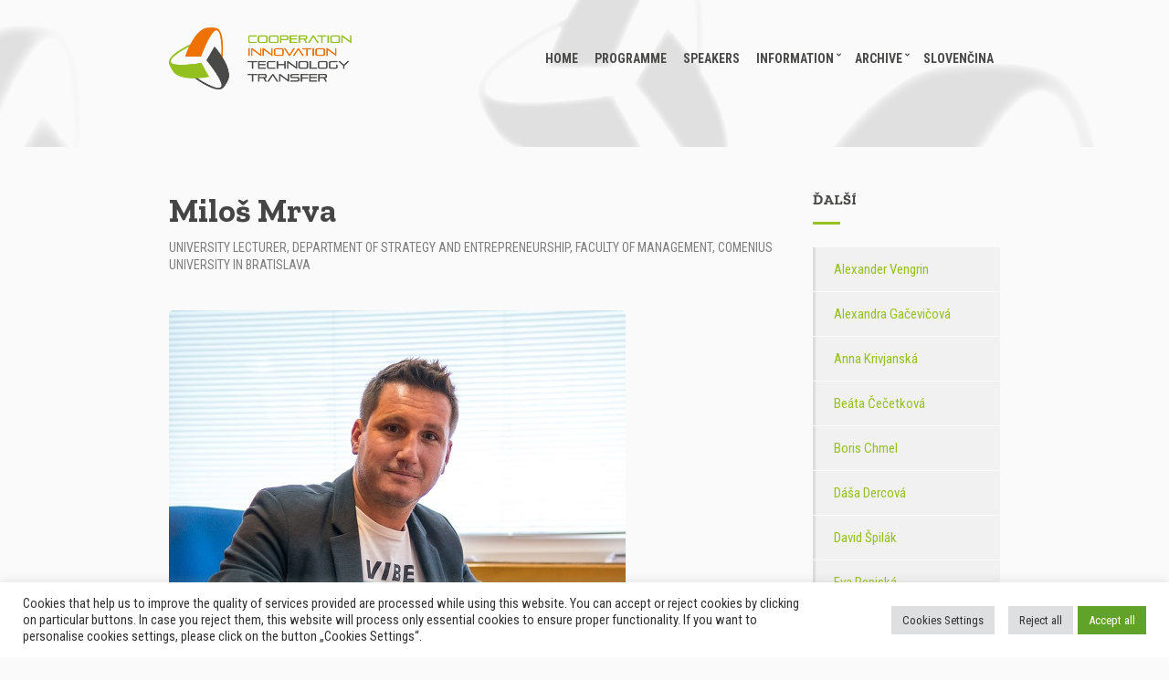

--- FILE ---
content_type: text/html; charset=UTF-8
request_url: https://cointt.sk/en/speaker/milos-mrva-2/
body_size: 85164
content:
<!doctype html>
<html lang="en-GB" prefix="og: https://ogp.me/ns#">
<head>
	<meta charset="UTF-8">
	<meta name="viewport" content="width=device-width, initial-scale=1">
	<link rel="alternate" href="https://cointt.sk/speaker/milos-mrva/" hreflang="sk" />
<link rel="alternate" href="https://cointt.sk/en/speaker/milos-mrva-2/" hreflang="en" />

<!-- Search Engine Optimization by Rank Math - https://rankmath.com/ -->
<title>Miloš Mrva - COINTT</title>
<meta name="description" content="Mgr. Miloš Mrva, PhD. has worked at the Faculty of Management of Comenius University in Bratislava for more than fifteen years, lecturing on business-related"/>
<meta name="robots" content="index, follow, max-snippet:-1, max-video-preview:-1, max-image-preview:large"/>
<link rel="canonical" href="https://cointt.sk/en/speaker/milos-mrva-2/" />
<meta property="og:locale" content="en_GB" />
<meta property="og:type" content="article" />
<meta property="og:title" content="Miloš Mrva - COINTT" />
<meta property="og:description" content="Mgr. Miloš Mrva, PhD. has worked at the Faculty of Management of Comenius University in Bratislava for more than fifteen years, lecturing on business-related" />
<meta property="og:url" content="https://cointt.sk/en/speaker/milos-mrva-2/" />
<meta property="og:site_name" content="COINTT" />
<meta property="og:updated_time" content="2023-03-30T11:56:13+02:00" />
<meta property="og:image" content="https://cointt.sk/wp-content/uploads/2021/10/Milos-Mrva.jpg" />
<meta property="og:image:secure_url" content="https://cointt.sk/wp-content/uploads/2021/10/Milos-Mrva.jpg" />
<meta property="og:image:width" content="500" />
<meta property="og:image:height" content="500" />
<meta property="og:image:alt" content="Miloš Mrva" />
<meta property="og:image:type" content="image/jpeg" />
<meta name="twitter:card" content="summary_large_image" />
<meta name="twitter:title" content="Miloš Mrva - COINTT" />
<meta name="twitter:description" content="Mgr. Miloš Mrva, PhD. has worked at the Faculty of Management of Comenius University in Bratislava for more than fifteen years, lecturing on business-related" />
<meta name="twitter:image" content="https://cointt.sk/wp-content/uploads/2021/10/Milos-Mrva.jpg" />
<!-- /Rank Math WordPress SEO plugin -->

<link rel='dns-prefetch' href='//fonts.googleapis.com' />
<link rel="alternate" type="application/rss+xml" title="COINTT &raquo; Feed" href="https://cointt.sk/en/feed/" />
<link rel="alternate" type="application/rss+xml" title="COINTT &raquo; Comments Feed" href="https://cointt.sk/en/comments/feed/" />
<link rel="alternate" title="oEmbed (JSON)" type="application/json+oembed" href="https://cointt.sk/wp-json/oembed/1.0/embed?url=https%3A%2F%2Fcointt.sk%2Fen%2Fspeaker%2Fmilos-mrva-2%2F" />
<link rel="alternate" title="oEmbed (XML)" type="text/xml+oembed" href="https://cointt.sk/wp-json/oembed/1.0/embed?url=https%3A%2F%2Fcointt.sk%2Fen%2Fspeaker%2Fmilos-mrva-2%2F&#038;format=xml" />
<style id='wp-img-auto-sizes-contain-inline-css' type='text/css'>
img:is([sizes=auto i],[sizes^="auto," i]){contain-intrinsic-size:3000px 1500px}
/*# sourceURL=wp-img-auto-sizes-contain-inline-css */
</style>
<style id='wp-emoji-styles-inline-css' type='text/css'>

	img.wp-smiley, img.emoji {
		display: inline !important;
		border: none !important;
		box-shadow: none !important;
		height: 1em !important;
		width: 1em !important;
		margin: 0 0.07em !important;
		vertical-align: -0.1em !important;
		background: none !important;
		padding: 0 !important;
	}
/*# sourceURL=wp-emoji-styles-inline-css */
</style>
<link rel='stylesheet' id='wp-block-library-css' href='https://cointt.sk/wp-includes/css/dist/block-library/style.min.css?ver=5ac82c266316ba64971e29734b6a9a5d' type='text/css' media='all' />
<style id='classic-theme-styles-inline-css' type='text/css'>
/*! This file is auto-generated */
.wp-block-button__link{color:#fff;background-color:#32373c;border-radius:9999px;box-shadow:none;text-decoration:none;padding:calc(.667em + 2px) calc(1.333em + 2px);font-size:1.125em}.wp-block-file__button{background:#32373c;color:#fff;text-decoration:none}
/*# sourceURL=/wp-includes/css/classic-themes.min.css */
</style>
<style id='global-styles-inline-css' type='text/css'>
:root{--wp--preset--aspect-ratio--square: 1;--wp--preset--aspect-ratio--4-3: 4/3;--wp--preset--aspect-ratio--3-4: 3/4;--wp--preset--aspect-ratio--3-2: 3/2;--wp--preset--aspect-ratio--2-3: 2/3;--wp--preset--aspect-ratio--16-9: 16/9;--wp--preset--aspect-ratio--9-16: 9/16;--wp--preset--color--black: #000000;--wp--preset--color--cyan-bluish-gray: #abb8c3;--wp--preset--color--white: #ffffff;--wp--preset--color--pale-pink: #f78da7;--wp--preset--color--vivid-red: #cf2e2e;--wp--preset--color--luminous-vivid-orange: #ff6900;--wp--preset--color--luminous-vivid-amber: #fcb900;--wp--preset--color--light-green-cyan: #7bdcb5;--wp--preset--color--vivid-green-cyan: #00d084;--wp--preset--color--pale-cyan-blue: #8ed1fc;--wp--preset--color--vivid-cyan-blue: #0693e3;--wp--preset--color--vivid-purple: #9b51e0;--wp--preset--gradient--vivid-cyan-blue-to-vivid-purple: linear-gradient(135deg,rgb(6,147,227) 0%,rgb(155,81,224) 100%);--wp--preset--gradient--light-green-cyan-to-vivid-green-cyan: linear-gradient(135deg,rgb(122,220,180) 0%,rgb(0,208,130) 100%);--wp--preset--gradient--luminous-vivid-amber-to-luminous-vivid-orange: linear-gradient(135deg,rgb(252,185,0) 0%,rgb(255,105,0) 100%);--wp--preset--gradient--luminous-vivid-orange-to-vivid-red: linear-gradient(135deg,rgb(255,105,0) 0%,rgb(207,46,46) 100%);--wp--preset--gradient--very-light-gray-to-cyan-bluish-gray: linear-gradient(135deg,rgb(238,238,238) 0%,rgb(169,184,195) 100%);--wp--preset--gradient--cool-to-warm-spectrum: linear-gradient(135deg,rgb(74,234,220) 0%,rgb(151,120,209) 20%,rgb(207,42,186) 40%,rgb(238,44,130) 60%,rgb(251,105,98) 80%,rgb(254,248,76) 100%);--wp--preset--gradient--blush-light-purple: linear-gradient(135deg,rgb(255,206,236) 0%,rgb(152,150,240) 100%);--wp--preset--gradient--blush-bordeaux: linear-gradient(135deg,rgb(254,205,165) 0%,rgb(254,45,45) 50%,rgb(107,0,62) 100%);--wp--preset--gradient--luminous-dusk: linear-gradient(135deg,rgb(255,203,112) 0%,rgb(199,81,192) 50%,rgb(65,88,208) 100%);--wp--preset--gradient--pale-ocean: linear-gradient(135deg,rgb(255,245,203) 0%,rgb(182,227,212) 50%,rgb(51,167,181) 100%);--wp--preset--gradient--electric-grass: linear-gradient(135deg,rgb(202,248,128) 0%,rgb(113,206,126) 100%);--wp--preset--gradient--midnight: linear-gradient(135deg,rgb(2,3,129) 0%,rgb(40,116,252) 100%);--wp--preset--font-size--small: 13px;--wp--preset--font-size--medium: 20px;--wp--preset--font-size--large: 36px;--wp--preset--font-size--x-large: 42px;--wp--preset--spacing--20: 0.44rem;--wp--preset--spacing--30: 0.67rem;--wp--preset--spacing--40: 1rem;--wp--preset--spacing--50: 1.5rem;--wp--preset--spacing--60: 2.25rem;--wp--preset--spacing--70: 3.38rem;--wp--preset--spacing--80: 5.06rem;--wp--preset--shadow--natural: 6px 6px 9px rgba(0, 0, 0, 0.2);--wp--preset--shadow--deep: 12px 12px 50px rgba(0, 0, 0, 0.4);--wp--preset--shadow--sharp: 6px 6px 0px rgba(0, 0, 0, 0.2);--wp--preset--shadow--outlined: 6px 6px 0px -3px rgb(255, 255, 255), 6px 6px rgb(0, 0, 0);--wp--preset--shadow--crisp: 6px 6px 0px rgb(0, 0, 0);}:where(.is-layout-flex){gap: 0.5em;}:where(.is-layout-grid){gap: 0.5em;}body .is-layout-flex{display: flex;}.is-layout-flex{flex-wrap: wrap;align-items: center;}.is-layout-flex > :is(*, div){margin: 0;}body .is-layout-grid{display: grid;}.is-layout-grid > :is(*, div){margin: 0;}:where(.wp-block-columns.is-layout-flex){gap: 2em;}:where(.wp-block-columns.is-layout-grid){gap: 2em;}:where(.wp-block-post-template.is-layout-flex){gap: 1.25em;}:where(.wp-block-post-template.is-layout-grid){gap: 1.25em;}.has-black-color{color: var(--wp--preset--color--black) !important;}.has-cyan-bluish-gray-color{color: var(--wp--preset--color--cyan-bluish-gray) !important;}.has-white-color{color: var(--wp--preset--color--white) !important;}.has-pale-pink-color{color: var(--wp--preset--color--pale-pink) !important;}.has-vivid-red-color{color: var(--wp--preset--color--vivid-red) !important;}.has-luminous-vivid-orange-color{color: var(--wp--preset--color--luminous-vivid-orange) !important;}.has-luminous-vivid-amber-color{color: var(--wp--preset--color--luminous-vivid-amber) !important;}.has-light-green-cyan-color{color: var(--wp--preset--color--light-green-cyan) !important;}.has-vivid-green-cyan-color{color: var(--wp--preset--color--vivid-green-cyan) !important;}.has-pale-cyan-blue-color{color: var(--wp--preset--color--pale-cyan-blue) !important;}.has-vivid-cyan-blue-color{color: var(--wp--preset--color--vivid-cyan-blue) !important;}.has-vivid-purple-color{color: var(--wp--preset--color--vivid-purple) !important;}.has-black-background-color{background-color: var(--wp--preset--color--black) !important;}.has-cyan-bluish-gray-background-color{background-color: var(--wp--preset--color--cyan-bluish-gray) !important;}.has-white-background-color{background-color: var(--wp--preset--color--white) !important;}.has-pale-pink-background-color{background-color: var(--wp--preset--color--pale-pink) !important;}.has-vivid-red-background-color{background-color: var(--wp--preset--color--vivid-red) !important;}.has-luminous-vivid-orange-background-color{background-color: var(--wp--preset--color--luminous-vivid-orange) !important;}.has-luminous-vivid-amber-background-color{background-color: var(--wp--preset--color--luminous-vivid-amber) !important;}.has-light-green-cyan-background-color{background-color: var(--wp--preset--color--light-green-cyan) !important;}.has-vivid-green-cyan-background-color{background-color: var(--wp--preset--color--vivid-green-cyan) !important;}.has-pale-cyan-blue-background-color{background-color: var(--wp--preset--color--pale-cyan-blue) !important;}.has-vivid-cyan-blue-background-color{background-color: var(--wp--preset--color--vivid-cyan-blue) !important;}.has-vivid-purple-background-color{background-color: var(--wp--preset--color--vivid-purple) !important;}.has-black-border-color{border-color: var(--wp--preset--color--black) !important;}.has-cyan-bluish-gray-border-color{border-color: var(--wp--preset--color--cyan-bluish-gray) !important;}.has-white-border-color{border-color: var(--wp--preset--color--white) !important;}.has-pale-pink-border-color{border-color: var(--wp--preset--color--pale-pink) !important;}.has-vivid-red-border-color{border-color: var(--wp--preset--color--vivid-red) !important;}.has-luminous-vivid-orange-border-color{border-color: var(--wp--preset--color--luminous-vivid-orange) !important;}.has-luminous-vivid-amber-border-color{border-color: var(--wp--preset--color--luminous-vivid-amber) !important;}.has-light-green-cyan-border-color{border-color: var(--wp--preset--color--light-green-cyan) !important;}.has-vivid-green-cyan-border-color{border-color: var(--wp--preset--color--vivid-green-cyan) !important;}.has-pale-cyan-blue-border-color{border-color: var(--wp--preset--color--pale-cyan-blue) !important;}.has-vivid-cyan-blue-border-color{border-color: var(--wp--preset--color--vivid-cyan-blue) !important;}.has-vivid-purple-border-color{border-color: var(--wp--preset--color--vivid-purple) !important;}.has-vivid-cyan-blue-to-vivid-purple-gradient-background{background: var(--wp--preset--gradient--vivid-cyan-blue-to-vivid-purple) !important;}.has-light-green-cyan-to-vivid-green-cyan-gradient-background{background: var(--wp--preset--gradient--light-green-cyan-to-vivid-green-cyan) !important;}.has-luminous-vivid-amber-to-luminous-vivid-orange-gradient-background{background: var(--wp--preset--gradient--luminous-vivid-amber-to-luminous-vivid-orange) !important;}.has-luminous-vivid-orange-to-vivid-red-gradient-background{background: var(--wp--preset--gradient--luminous-vivid-orange-to-vivid-red) !important;}.has-very-light-gray-to-cyan-bluish-gray-gradient-background{background: var(--wp--preset--gradient--very-light-gray-to-cyan-bluish-gray) !important;}.has-cool-to-warm-spectrum-gradient-background{background: var(--wp--preset--gradient--cool-to-warm-spectrum) !important;}.has-blush-light-purple-gradient-background{background: var(--wp--preset--gradient--blush-light-purple) !important;}.has-blush-bordeaux-gradient-background{background: var(--wp--preset--gradient--blush-bordeaux) !important;}.has-luminous-dusk-gradient-background{background: var(--wp--preset--gradient--luminous-dusk) !important;}.has-pale-ocean-gradient-background{background: var(--wp--preset--gradient--pale-ocean) !important;}.has-electric-grass-gradient-background{background: var(--wp--preset--gradient--electric-grass) !important;}.has-midnight-gradient-background{background: var(--wp--preset--gradient--midnight) !important;}.has-small-font-size{font-size: var(--wp--preset--font-size--small) !important;}.has-medium-font-size{font-size: var(--wp--preset--font-size--medium) !important;}.has-large-font-size{font-size: var(--wp--preset--font-size--large) !important;}.has-x-large-font-size{font-size: var(--wp--preset--font-size--x-large) !important;}
:where(.wp-block-post-template.is-layout-flex){gap: 1.25em;}:where(.wp-block-post-template.is-layout-grid){gap: 1.25em;}
:where(.wp-block-term-template.is-layout-flex){gap: 1.25em;}:where(.wp-block-term-template.is-layout-grid){gap: 1.25em;}
:where(.wp-block-columns.is-layout-flex){gap: 2em;}:where(.wp-block-columns.is-layout-grid){gap: 2em;}
:root :where(.wp-block-pullquote){font-size: 1.5em;line-height: 1.6;}
/*# sourceURL=global-styles-inline-css */
</style>
<link rel='stylesheet' id='cookie-law-info-css' href='https://cointt.sk/wp-content/plugins/cookie-law-info/legacy/public/css/cookie-law-info-public.css?ver=3.2.6' type='text/css' media='all' />
<link rel='stylesheet' id='cookie-law-info-gdpr-css' href='https://cointt.sk/wp-content/plugins/cookie-law-info/legacy/public/css/cookie-law-info-gdpr.css?ver=3.2.6' type='text/css' media='all' />
<link rel='stylesheet' id='eeb-css-frontend-css' href='https://cointt.sk/wp-content/plugins/email-encoder-bundle/core/includes/assets/css/style.css?ver=240625-61922' type='text/css' media='all' />
<link rel='stylesheet' id='gutenbee-animations-css' href='https://cointt.sk/wp-content/plugins/gutenbee/build/gutenbee.animations.css?ver=2.18.0' type='text/css' media='all' />
<link rel='stylesheet' id='ub-extension-style-css-css' href='https://cointt.sk/wp-content/plugins/ultimate-blocks/src/extensions/style.css?ver=5ac82c266316ba64971e29734b6a9a5d' type='text/css' media='all' />
<link rel='stylesheet' id='jquery-magnific-popup-css' href='https://cointt.sk/wp-content/themes/projektor/inc/assets/vendor/magnific/magnific.min.css?ver=1.5.3-1.0' type='text/css' media='all' />
<link rel='stylesheet' id='mmenu-css' href='https://cointt.sk/wp-content/themes/projektor/inc/assets/vendor/mmenu/mmenu.min.css?ver=1.5.3-1.0' type='text/css' media='all' />
<link rel='stylesheet' id='font-awesome-5-css' href='https://cointt.sk/wp-content/themes/projektor/inc/assets/vendor/fontawesome/css/all.min.css?ver=1.5.3-1.0' type='text/css' media='all' />
<link rel='stylesheet' id='projektor-style-parent-css' href='https://cointt.sk/wp-content/themes/projektor/style.min.css?ver=1.5.3-1.0' type='text/css' media='all' />
<link rel='stylesheet' id='projektor-user-google-fonts-css' href='https://fonts.googleapis.com/css?family=Roboto+Condensed%3A400%2C700%2C400i%7CZilla+Slab%3A400%2C700%2C400i&#038;ver=1.5.3-1.0' type='text/css' media='all' />
<link rel='stylesheet' id='projektor-style-css' href='https://cointt.sk/wp-content/themes/projektor-child/style.css?ver=1.5.3-1.0' type='text/css' media='all' />
<style id='projektor-style-inline-css' type='text/css'>
body { background-color: #fafafa; } a { color: #ee7203; } a:hover { color: #96c11f; } .ci-item-product .woocommerce-loop-product__title, .products > li .woocommerce-loop-product__title, .woocommerce-MyAccount-navigation .woocommerce-MyAccount-navigation-link a:hover, .product_list_widget .product-title a:hover, .elementor-widget-container .ci-item-product .woocommerce-loop-product_title, .entry-title a:hover, .entry-meta a, .entry-content blockquote:not(.ci-item-testimonial), .entry-content-intro:first-letter, .ci-item-title a, .ci-item-entry-title a:hover, .ci-single-meta-item-title, .cics-sessions a.cics-session-title, .ci-contact-widget-item i, .ci-widget-item-title a, .widget_meta li a:hover, .widget_pages li a:hover, .widget_categories li a:hover, .widget_archive li a:hover, .widget_nav_menu li a:hover, .widget_product_categories li a:hover, .widget_ci-page-children-menu li a:hover, .widget_layered_nav li a:hover, .widget_meta .count, .widget_pages .count, .widget_categories .count, .widget_archive .count, .widget_nav_menu .count, .widget_product_categories .count, .widget_ci-page-children-menu .count, .widget_layered_nav .count, .widget_meta .ci-count, .widget_pages .ci-count, .widget_categories .ci-count, .widget_archive .ci-count, .widget_nav_menu .ci-count, .widget_product_categories .ci-count, .widget_ci-page-children-menu .ci-count, .widget_layered_nav .ci-count, .sidebar .widget_nav_menu .current-menu-item, .sidebar .widget_nav_menu .current_page_item, .sidebar .widget_ci-page-children-menu current-menu-item, .sidebar .widget_ci-page-children-menu current_page_item, .widget_recent_comments li a:hover, .widget_rss li a:hover, .widget_recent_entries li a:hover, .entry-tags a:hover, .tag-cloud-link:hover, .wp-caption img + .wp-caption-text a:hover, .wc-block-review-list .wc-block-review-list-item__info .wc-block-review-list-item__meta .wc-block-review-list-item__product, .wc-block-grid__products .wc-block-grid__product-title { color: #ee7203; } .onsale, div.type-product .summary .in-stock, .select2-container.select2-container--default .select2-results__option--highlighted[data-selected], .footer-info, .page-hero-background-layer, .ci-item-badge, .filter-active, .ci-item-btn:hover, .cics-sessions .cics-sessions-head, .wc-block-grid__products .wc-block-grid__product-onsale, .wp-block-woocommerce-product-categories li span { background-color: #ee7203; } .filter-active, .navigation .current, .woocommerce-pagination .current, .sidebar .widget_nav_menu li a:hover, .sidebar .widget_ci-page-children-menu li a:hover, .sidebar .widget_nav_menu .current-menu-item, .sidebar .widget_nav_menu .current_page_item, .sidebar .widget_ci-page-children-menu .current-menu-item, .sidebar .widget_ci-page-children-menu .current_page_item { border-color: #ee7203; } @media (max-width: 992px) { .cics-sessions .cics-time { background-color: #ee7203; } } .footer-info a, .head-intro a:hover, .entry-meta a:hover, .entry-content p a:hover, .entry-content blockquote:not(.ci-item-testimonial)::before, .entry-content .content-title-alt, .ci-item-title a:hover, .ci-item-testimonial-content::before, .ci-single-meta-item-title:hover, .cics-sessions .cics-time, .cics-sessions a.cics-session-title:hover, .cics-sessions .cics-session-speakers a:hover, .navigation-main > li:hover > a, .navigation-main > li > a:focus, .navigation-main > .current-menu-item > a, .navigation-main > .current-menu-parent > a, .navigation-main > .current-menu-ancestor > a, .navigation-main > .current_page_item > a, .navigation-main > .current_page_ancestor > a, .ci-widget-item-title a:hover { color: #96c11f; } .qty-btn:hover, .mobile-nav-trigger, .navigation-main li li:hover > a, .navigation-main li li > a:focus, .navigation-main li .current-menu-item > a, .navigation-main li .current-menu-parent > a, .navigation-main li .current-menu-ancestor > a, .navigation-main li .current_page_item > a, .navigation-main li .current_page_ancestor > a, .gallery-caption, .wp-caption .wp-caption-text { background-color: #96c11f; } .entry-section-title::after, #reply-title::after, .navigation a:hover, .woocommerce-pagination a:hover, .page-links .page-number:hover, .page-links .current .page-number, .widget-title::after, .widget_meta a:hover, .widget_pages a:hover, .widget_categories a:hover, .widget_archive a:hover, .widget_nav_menu a:hover, .widget_product_categories a:hover, .widget_ci-page-children-menu a:hover, .widget_layered_nav a:hover { border-color: #96c11f; } input, textarea, select { box-shadow: 0 0 0 3px #96c11f; } .no-comments, .demo_store, .woocommerce-page .shop_table, .woocommerce-page .shop_table th, .woocommerce-page .shop_table td, div.type-product .woocommerce-product-gallery .flex-control-thumbs li img, div.type-product .summary .product_meta, .woocommeerce-tabs .wc-tabs, .shop_table.cart, .shop_table th, .shop_table td, .wc_payment_method, .payment_box, .woocommerce-MyAccount-navigation .woocommerce-MyAccount-navigation-link a, .woocommerce-EditAccountForm fieldset, .wc-form-login, .product_list_widget .product-thumb img, .woocommerce-mini-cart__empty-message, .woocommerce-mini-cart__total, .footer, .footer-info, .entry-content hr, .theme-table td, .entry-section, .navigation a, .navigation .page-numbers, .woocommerce-pagination a, .woocommerce-pagination .page-numbers, .page-links .page-number, .ci-item-menu-title::after, .ci-single-meta-item, .ci-widget-item, .ci-tabular-data-widget-table tr, .widget_meta li a, .widget_pages li a, .widget_categories li a, .widget_archive li a, .widget_nav_menu li a, .widget_product_categories li a, .widget_ci-page-children-menu li a, .widget_layered_nav li a, .widget_recent_comments li, .widget_rss li, .widget_recent_entries li, .ci-box-callout { border-color: #dddddd; } .price_slider, .price_slider .ui-slider-range { background-color: #dddddd; } .cics-sessions th, .cics-sessions td { border-color: rgba(221,221,221,0.4); } input[type="text"], input[type="search"], input[type="password"], input[type="date"], input[type="number"], input[type="email"], input[type="url"], input[type="tel"], input[type="time"], select, textarea { border-color: #dddddd; } .btn, .button, .ci-item-btn, .comment-reply-link, .woocommerce-mini-cart__buttons a.button, input[type="submit"], input[type="reset"], button[type="submit"], .ci-item-btn, .woocommerce-mini-cart__buttons a.button, #infinite-handle span button, .wc-block-grid__products .add_to_cart_button, .wc-block-grid__products .added_to_cart, .wc-block-product-categories .wc-block-product-categories__button,.wc-block-product-search .wc-block-product-search__button { background-color: #96c11f; } .btn, .button, .ci-item-btn, .comment-reply-link, .woocommerce-mini-cart__buttons a.button, input[type="submit"], input[type="reset"], button[type="submit"], .ci-item-btn, .woocommerce-mini-cart__buttons a.button, #infinite-handle span button, .wc-block-grid__products .add_to_cart_button, .wc-block-grid__products .added_to_cart, .wc-block-product-categories .wc-block-product-categories__button,.wc-block-product-search .wc-block-product-search__button { color: #4a4a49; } .btn, .button, .ci-item-btn, .comment-reply-link, .woocommerce-mini-cart__buttons a.button, input[type="submit"], input[type="reset"], button[type="submit"], .ci-item-btn, .woocommerce-mini-cart__buttons a.button, #infinite-handle span button, .wc-block-grid__products .add_to_cart_button, .wc-block-grid__products .added_to_cart, .wc-block-product-categories .wc-block-product-categories__button,.wc-block-product-search .wc-block-product-search__button { border-color: #ee7203; } .btn:hover, .button:hover, .ci-item-btn:hover, .comment-reply-link:hover, .woocommerce-mini-cart__buttons a.button:hover, input[type="submit"]:hover, input[type="reset"]:hover, button[type="submit"]:hover, .ci-item-btn:hover, .woocommerce-mini-cart__buttons a.button:hover, #infinite-handle span button:hover, .wc-block-grid__products .add_to_cart_button:hover, .wc-block-grid__products .added_to_cart:hover,.wc-block-product-search .wc-block-product-search__button:not(:disabled):not([aria-disabled="true"]):hover, .wc-block-product-categories .wc-block-product-categories__button:not(:disabled):not([aria-disabled="true"]):hover { background-color: #ee7203; } .btn:hover, .button:hover, .ci-item-btn:hover, .comment-reply-link:hover, .woocommerce-mini-cart__buttons a.button:hover, input[type="submit"]:hover, input[type="reset"]:hover, button[type="submit"]:hover, .ci-item-btn:hover, .woocommerce-mini-cart__buttons a.button:hover, #infinite-handle span button:hover, .wc-block-grid__products .add_to_cart_button:hover, .wc-block-grid__products .added_to_cart:hover, .wc-block-product-search .wc-block-product-search__button:not(:disabled):not([aria-disabled="true"]):hover,.wc-block-product-categories .wc-block-product-categories__button:not(:disabled):not([aria-disabled="true"]):hover { color: #ffffff; } .btn:hover, .button:hover, .ci-item-btn:hover, .comment-reply-link:hover, .woocommerce-mini-cart__buttons a.button:hover, input[type="submit"]:hover, input[type="reset"]:hover, button[type="submit"]:hover, .ci-item-btn:hover, .woocommerce-mini-cart__buttons a.button:hover, #infinite-handle span button:hover, .wc-block-grid__products .add_to_cart_button:hover, .wc-block-grid__products .added_to_cart:hover, .wc-block-product-search .wc-block-product-search__button:not(:disabled):not([aria-disabled="true"]):hover,.wc-block-product-categories .wc-block-product-categories__button:not(:disabled):not([aria-disabled="true"]):hover { border-color: #96c11f; } body, .site-tagline, .page-hero-title, .product_list_widget .amount, .product_list_widget .quantity { font-family: "Roboto Condensed"; font-weight: 400; font-size: 18px; line-height: 1.56; text-transform: none; letter-spacing: 0px; } h1, h2, h3, h4, h5, h6, label, .label, select:invalid, .comment-author .fn, .woocommerce-EditAccountForm legend, .footer-info, .site-tagline, .head-intro, .page-hero-subtitle, .section-title, .entry-content blockquote, .entry-content-intro, .entry-author-title, .ci-item-overlay .ci-item-title, .ci-item-entry-title, .woocommerce-pagination, .page-links, .entry-tags a, .tag-cloud-link, .btn, .button, .ci-item-btn, .comment-reply-link, input[type="submit"], input[type="reset"], button[type="submit"], .button, .cics-sessions .cics-session-title, .ci-single-meta-item-title, .ci-item-title, .site-logo, .ci-item-testimonial-cite, .added_to_cart, .elementor-widget-container .ci-item .button, .elementor-widget-container .ci-item .woocommerce-loop-product__title, .elementor-widget-container .ci-item .ci-item-title, .product_list_widget, .wc-block-review-list-item__author, .wc-block-review-list-item__product, .wc-block-grid__products .wc-block-grid__product-title, .wc-block-grid__products .add_to_cart_button, .wc-block-grid__products .added_to_cart { font-family: "Zilla Slab"; } h1 { font-family: "Zilla Slab"; font-weight: 700; font-size: 36px; line-height: 1.2; text-transform: none; letter-spacing: 0px; } h2 { font-family: "Zilla Slab"; font-weight: 700; font-size: 34px; line-height: 1.18; text-transform: none; letter-spacing: 0px; } h3 { font-family: "Zilla Slab"; font-weight: 700; font-size: 32px; line-height: 1.17; text-transform: none; letter-spacing: 0px; } h4 { font-family: "Zilla Slab"; font-weight: 700; font-size: 28px; line-height: 1.2; text-transform: none; letter-spacing: 0px; } h5 { font-family: "Zilla Slab"; font-weight: 700; font-size: 24px; line-height: 1.2; text-transform: none; letter-spacing: 0px; } h6 { font-family: "Zilla Slab"; font-weight: 700; font-size: 20px; line-height: 1.2; text-transform: none; letter-spacing: 0px; } input, textarea, select { font-family: "Roboto Condensed"; font-weight: 400; font-size: 14px; line-height: 1.2; text-transform: none; letter-spacing: 0px; } form label, form .label { font-family: "Zilla Slab"; font-weight: 400; font-size: 16px; line-height: 1.2; text-transform: none; letter-spacing: 0px; } .btn, .button, .ci-item-btn, button[type="submit"], input[type="submit"], input[type="reset"], .comment-reply-link { font-family: "Zilla Slab"; font-weight: 700; font-size: 16px; line-height: 1.2; text-transform: none; letter-spacing: 0px; } .head-intro a:hover { color: #ee7203; } .head-intro { font-weight: 400; font-size: 14px; line-height: 1.2; text-transform: none; letter-spacing: 0px; } @media (max-width: 1024px) { #mobilemenu { display: block; } .mobile-nav-trigger { display: inline-block; } .nav { display: none; } } .head-mast { color: #4a4a49; } .site-logo a:hover { color: #ee7203; } .head-outro, .navigation-main > li > a, .mobile-nav-trigger { color: #4a4a49; } .navigation-main > li:hover > a, .navigation-main > li > a:focus, .mobile-nav-trigger:hover { color: #ee7203; } .navigation-main > .current-menu-item > a, .navigation-main > .current-menu-parent > a, .navigation-main > .current-menu-ancestor > a, .navigation-main > .current_page_item > a, .navigation-main > .current_page_ancestor > a { color: #ee7203; } .navigation-main li li a { color: #4a4a49; } .navigation-main li li:hover > a, .navigation-main li li > a:focus { background-color: #ee7203; } .navigation-main li .current-menu-item > a, .navigation-main li .current-menu-parent > a, .navigation-main li .current-menu-ancestor > a, .navigation-main li .current_page_item > a, .navigation-main li .current_page_ancestor > a { color: #ee7203; } .navigation-main li .current-menu-item > a, .navigation-main li .current-menu-parent > a, .navigation-main li .current-menu-ancestor > a, .navigation-main li .current_page_item > a, .navigation-main li .current_page_ancestor > a { background-color: #ffffff; } .head-stuck .head-mast { background-color: #d9d9d9; } .head-stuck .head-mast { border-bottom: 1px solid rgba(224, 224, 224, 0.18); } .head-stuck .head-mast { color: #4a4a49; } .head-stuck .site-logo a:hover { color: #ee7203; } .head-stuck .navigation-main > li > a, .head-stuck .mobile-nav-trigger { color: #4a4a49; } .head-stuck .navigation-main > li:hover > a, .head-stuck .navigation-main > li > a:focus, .head-stuck .mobile-nav-trigger:hover { color: #ee7203; } .head-stuck .navigation-main > .current-menu-item > a, .head-stuck .navigation-main > .current-menu-parent > a, .head-stuck .navigation-main > .current-menu-ancestor > a, .head-stuck .navigation-main > .current_page_item > a, .head-stuck .navigation-main > .current_page_ancestor > a { color: #ee7203; } .head-stuck .navigation-main li li a { color: #4a4a49; } .head-stuck .navigation-main li li:hover > a, .head-stuck .navigation-main li li > a:focus { color: #ee7203; } .head-stuck .navigation-main li .current-menu-item > a, .head-stuck .navigation-main li .current-menu-parent > a, .head-stuck .navigation-main li .current-menu-ancestor > a, .head-stuck .navigation-main li .current_page_item > a, .head-stuck .navigation-main li .current_page_ancestor > a { color: #ee7203; } .site-logo { font-family: "Zilla Slab"; font-weight: 700; font-size: 30px; line-height: 1.2; text-transform: none; letter-spacing: 0px; } .site-tagline { font-weight: 400; font-size: 13px; line-height: 1.25; text-transform: none; letter-spacing: 0px; } .navigation-main a, .head-outro { font-family: "Roboto Condensed"; font-weight: 700; font-size: 16px; line-height: 1.2; text-transform: uppercase; letter-spacing: 0px; } .navigation-main li li a { font-weight: 400; font-size: 14px; line-height: 1.2; text-transform: uppercase; letter-spacing: 0px; } .page-hero-background-layer { background-color: #fafafa; background-image: url(https://cointt.sk/wp-content/uploads/2020/08/podklad.png); background-repeat: no-repeat; background-position: center top; background-attachment: scroll; background-size: auto; } .page-hero { color: #4a4a49; } .page-hero .btn { color: #4a4a49; border-color: #4a4a49; } .page-hero .btn:hover { background-color: transparent; } .page-hero-subtitle { color: #4a4a49; } .page-hero .page-hero-title { font-family: "Roboto Condensed"; font-weight: 400; font-size: 20px; line-height: 1.25; text-transform: none; letter-spacing: 0px; } .page-hero .page-hero-subtitle { font-family: "Zilla Slab"; font-weight: 700; font-size: 48px; line-height: 1; text-transform: none; letter-spacing: 0px; } .entry-item .entry-title { font-weight: 700; font-size: 36px; line-height: 1.2; text-transform: none; letter-spacing: 0px; } .entry-item .entry-meta { font-weight: 400; font-size: 14px; line-height: 1.4; text-transform: uppercase; letter-spacing: 0px; } .entry-item .entry-content { font-weight: 400; font-size: 18px; line-height: 1.56; text-transform: none; letter-spacing: 0px; } .entry-more-btn { font-weight: 700; font-size: 16px; line-height: 1.2; text-transform: none; letter-spacing: 0px; } .single article .entry-title { font-weight: 700; font-size: 36px; line-height: 1.2; text-transform: none; letter-spacing: 0px; } .single article .entry-meta { font-weight: 400; font-size: 14px; line-height: 1.4; text-transform: uppercase; letter-spacing: 0px; } .single article .entry-tags { font-weight: 400; font-size: 13px; line-height: 1.2; text-transform: uppercase; letter-spacing: 0px; } .sidebar .widget_meta li a, .sidebar .widget_pages li a, .sidebar .widget_categories li a, .sidebar .widget_archive li a, .sidebar .widget_nav_menu li a, .sidebar .widget_recent_comments li, .sidebar .widget_recent_entries li, .sidebar .widget_rss li, .sidebar .widget_recent_entries li, .sidebar input[type="text"], .sidebar input[type="email"], .sidebar input[type="number"], .sidebar input[type="password"], .sidebar input[type="search"], .sidebar input[type="date"], .sidebar select, .sidebar .ci-box-callout { border-color: #dddddd; } .sidebar .widget-title { color: #4a4a49; } .sidebar .widget-title::after { border-color: #4a4a49; } .sidebar .widget { color: #4a4a49; } .sidebar .widget a { color: #ee7203; } .sidebar .widget a:hover { color: #96c11f; } .sidebar .widget-title { font-weight: 700; font-size: 16px; line-height: 1.2; text-transform: uppercase; letter-spacing: 0px; } .sidebar { font-weight: 400; font-size: 15px; line-height: 1.5; text-transform: none; letter-spacing: 0px; } .footer { background-color: #d9d9d9; } .footer .widget_meta li a, .footer .widget_pages li a, .footer .widget_categories li a, .footer .widget_archive li a, .footer .widget_nav_menu li a, .footer .widget_recent_comments li, .footer .widget_rss li, .footer .widget_recent_entries li, .footer input[type="text"], .footer input[type="email"], .footer input[type="number"], .footer input[type="password"], .footer input[type="search"], .footer input[type="date"], .footer select, .footer .ci-box-callout { border-color: #dddddd; } .footer .widget-title { color: #7e7e7e; } .footer .widget .widget-title::after { border-color: #7e7e7e; } .footer-widgets { font-weight: 400; font-size: 15px; line-height: 1.5; text-transform: none; letter-spacing: 0px; } .footer-widgets .widget-title { font-weight: 700; font-size: 16px; line-height: 1.2; text-transform: uppercase; letter-spacing: 0px; } .footer-info { background-color: #4a4a49; } .footer-info { color: #fafafa; } .footer-info a { color: #ee7203; } .footer-info a:hover { color: #96c11f; } .footer-info { border-top: 1px solid #dddddd; } .footer-info { font-weight: 400; font-size: 15px; line-height: 1.2; text-transform: none; letter-spacing: 0px; } .list-social-icons a { font-size: 16px; } .list-social-icons a { width: 43px; height: 43px; } .list-social-icons a { background-color: #96c11f; } .list-social-icons a { color: #4a4a49; } .list-social-icons a { border: 1px solid #ee7203; } .btn-to-top, .btn-to-top:hover { background: #ffffff; } .btn-to-top, .btn-to-top:hover { color: #454545; } 
/*# sourceURL=projektor-style-inline-css */
</style>
<link rel='stylesheet' id='flick-css' href='https://cointt.sk/wp-content/plugins/mailchimp/assets/css/flick/flick.css?ver=2.0.1' type='text/css' media='all' />
<link rel='stylesheet' id='mailchimp_sf_main_css-css' href='https://cointt.sk/wp-content/plugins/mailchimp/assets/css/frontend.css?ver=2.0.1' type='text/css' media='all' />
<link rel='stylesheet' id='projektor-parent-style-css' href='https://cointt.sk/wp-content/themes/projektor-child/style.min.css?ver=1.0.3' type='text/css' media='all' />
<script type="text/javascript" src="https://cointt.sk/wp-includes/js/jquery/jquery.min.js?ver=3.7.1" id="jquery-core-js"></script>
<script type="text/javascript" src="https://cointt.sk/wp-includes/js/jquery/jquery-migrate.min.js?ver=3.4.1" id="jquery-migrate-js"></script>
<script type="text/javascript" id="cookie-law-info-js-extra">
/* <![CDATA[ */
var Cli_Data = {"nn_cookie_ids":[],"cookielist":[],"non_necessary_cookies":[],"ccpaEnabled":"","ccpaRegionBased":"","ccpaBarEnabled":"","strictlyEnabled":["necessary","obligatoire"],"ccpaType":"gdpr","js_blocking":"1","custom_integration":"","triggerDomRefresh":"","secure_cookies":""};
var cli_cookiebar_settings = {"animate_speed_hide":"500","animate_speed_show":"500","background":"#FFF","border":"#b1a6a6c2","border_on":"","button_1_button_colour":"#61a229","button_1_button_hover":"#4e8221","button_1_link_colour":"#fff","button_1_as_button":"1","button_1_new_win":"","button_2_button_colour":"#333","button_2_button_hover":"#292929","button_2_link_colour":"#444","button_2_as_button":"","button_2_hidebar":"","button_3_button_colour":"#dedfe0","button_3_button_hover":"#b2b2b3","button_3_link_colour":"#333333","button_3_as_button":"1","button_3_new_win":"","button_4_button_colour":"#dedfe0","button_4_button_hover":"#b2b2b3","button_4_link_colour":"#333333","button_4_as_button":"1","button_7_button_colour":"#61a229","button_7_button_hover":"#4e8221","button_7_link_colour":"#fff","button_7_as_button":"1","button_7_new_win":"","font_family":"inherit","header_fix":"","notify_animate_hide":"1","notify_animate_show":"","notify_div_id":"#cookie-law-info-bar","notify_position_horizontal":"right","notify_position_vertical":"bottom","scroll_close":"","scroll_close_reload":"","accept_close_reload":"","reject_close_reload":"","showagain_tab":"1","showagain_background":"#fff","showagain_border":"#000","showagain_div_id":"#cookie-law-info-again","showagain_x_position":"1%","text":"#333333","show_once_yn":"","show_once":"10000","logging_on":"","as_popup":"","popup_overlay":"1","bar_heading_text":"","cookie_bar_as":"banner","popup_showagain_position":"bottom-right","widget_position":"left"};
var log_object = {"ajax_url":"https://cointt.sk/wp-admin/admin-ajax.php"};
//# sourceURL=cookie-law-info-js-extra
/* ]]> */
</script>
<script type="text/javascript" src="https://cointt.sk/wp-content/plugins/cookie-law-info/legacy/public/js/cookie-law-info-public.js?ver=3.2.6" id="cookie-law-info-js"></script>
<script type="text/javascript" src="https://cointt.sk/wp-content/plugins/email-encoder-bundle/core/includes/assets/js/custom.js?ver=240625-61922" id="eeb-js-frontend-js"></script>
<link rel="https://api.w.org/" href="https://cointt.sk/wp-json/" /><link rel="alternate" title="JSON" type="application/json" href="https://cointt.sk/wp-json/wp/v2/projektor_speaker/5082" /><link rel="EditURI" type="application/rsd+xml" title="RSD" href="https://cointt.sk/xmlrpc.php?rsd" />

<link rel='shortlink' href='https://cointt.sk/?p=5082' />

	<style></style>

			<script>
			document.documentElement.className = document.documentElement.className.replace('no-js', 'js');
		</script>
				<style>
			.no-js img.lazyload {
				display: none;
			}

			figure.wp-block-image img.lazyloading {
				min-width: 150px;
			}

						.lazyload, .lazyloading {
				opacity: 0;
			}

			.lazyloaded {
				opacity: 1;
				transition: opacity 400ms;
				transition-delay: 0ms;
			}

					</style>
		<meta name="generator" content="Elementor 3.34.1; features: additional_custom_breakpoints; settings: css_print_method-external, google_font-enabled, font_display-auto">
			<style>
				.e-con.e-parent:nth-of-type(n+4):not(.e-lazyloaded):not(.e-no-lazyload),
				.e-con.e-parent:nth-of-type(n+4):not(.e-lazyloaded):not(.e-no-lazyload) * {
					background-image: none !important;
				}
				@media screen and (max-height: 1024px) {
					.e-con.e-parent:nth-of-type(n+3):not(.e-lazyloaded):not(.e-no-lazyload),
					.e-con.e-parent:nth-of-type(n+3):not(.e-lazyloaded):not(.e-no-lazyload) * {
						background-image: none !important;
					}
				}
				@media screen and (max-height: 640px) {
					.e-con.e-parent:nth-of-type(n+2):not(.e-lazyloaded):not(.e-no-lazyload),
					.e-con.e-parent:nth-of-type(n+2):not(.e-lazyloaded):not(.e-no-lazyload) * {
						background-image: none !important;
					}
				}
			</style>
			<link rel="preconnect" href="https://fonts.gstatic.com/" crossorigin><link rel="icon" href="https://cointt.sk/wp-content/uploads/2020/07/cropped-512px_Asset-1-32x32.png" sizes="32x32" />
<link rel="icon" href="https://cointt.sk/wp-content/uploads/2020/07/cropped-512px_Asset-1-192x192.png" sizes="192x192" />
<link rel="apple-touch-icon" href="https://cointt.sk/wp-content/uploads/2020/07/cropped-512px_Asset-1-180x180.png" />
<meta name="msapplication-TileImage" content="https://cointt.sk/wp-content/uploads/2020/07/cropped-512px_Asset-1-270x270.png" />
		<style type="text/css" id="wp-custom-css">
			@media only screen and (min-width: 1024px) and (max-width:1350px){
	.head-menu-slot .navigation-main > li > a {
		font-size: 14px;
		margin: 0 7px;
	}
}

.navigation-main li.reg_button > a {
	border-color: #96C11F;
	background-color: #4A4A49;
	color: #EE7203;
}

.navigation-main li.reg_button > a:hover {
	background-color: #FAFAFA;
}

table.cics-sessions thead.cics-sessions-head {
	background-color: #808080;
}

th.cics-sessions-head-col {
	color: #FFFFFF;
}

.page-hero-content > a.btn, .ci-item-filter {
	border-color: #EE7203;
	background-color: #96C11F;
	color: #4A4A49;
}

.page-hero-content > a.btn:hover, .ci-item-filter:hover, .ci-item-filters .filter-active:hover {
	border-color: #96C11F;
	background-color: #EE7203;
	color: #FFFFFF;
}

.social-icon:hover {
	color: #EE7203;
}

.ci-item-filters .filter-active {
	border-color: #4A4A49;
	background-color: #EE7203;
	color: #4A4A49;
}

input:focus, select:focus, textarea:focus {
	box-shadow: 0 0 0 3px #EE7203;
}

.widget_categories li .ci-count, .widget_categories li span {
	background-color: #96C11F;
	color: #4A4A49;
}

.sidebar .widget-title::after, .sidebar .widget_categories li a, .widget_nav_menu li a:hover {
    border-color: #96C11F;
}

.sidebar .widget_nav_menu .current-menu-item > a, .sidebar .widget_nav_menu .current-menu-item > a:hover {
	border-color: #EE7203;
	color: #EE7203;
}

.sidebar .widget_nav_menu li a {
	border-color: #DDDDDD;
	color: #96C11F;
}

.sidebar .widget_nav_menu li a:hover {
	border-color: #DDDDDD;
	color: #EE7203;
}

.cics-sessions .cics-time {
	color: #4A4A49;
}

.cics-sessions td {
    border-top: 0px solid rgba(221,221,221,.2);
}

.footer .widget_ci-home-sponsors .section-heading {
	text-align: left;
}

.video-responsive {
    position: relative;
    padding-bottom: 56.25%; /* 16:9 */
    padding-top: 30px;
    height: 0;
    overflow: hidden;
}

.video-responsive iframe {
    position: absolute;
    top: 0;
    left: 0;
    width: 100%;
    height: 100%;
}

.wp-block-ub-tabbed-content-tab-title-wrap{
    background-color: #96C11F !important;
    border-color: #EE7203 !important;
    color: #4A4A49 !important;
}

.wp-block-ub-tabbed-content-tab-title-wrap.active, .wp-block-ub-tabbed-content-tab-title-vertical-wrap.active, .wp-block-ub-tabbed-content-accordion-toggle.active, .wp-block-ub-tabbed-content-tab-title-wrap:hover {
    background-color: #EE7203 !important;
    border-color: #96C11F !important;
    color: #4A4A49 !important;
}

.blocks-gallery-grid .blocks-gallery-image, .blocks-gallery-grid .blocks-gallery-item, .wp-block-gallery .blocks-gallery-image, .wp-block-gallery .blocks-gallery-item {
  flex-grow: inherit;
}

.ownvideo a:hover::before {
  content: '';
  position: absolute;
  top: 0;
  left: 0;
  bottom: 0;
  right: 0;
  z-index: 1;
  background-image: url('http://cointt.sk/wp-content/uploads/2020/11/play_logo.png');
  background-repeat: no-repeat;
	background-size: 100%;
}
#mc_embed_signup h6{margin-bottom: 0.5rem;}
#mc-embedded-subscribe{
  background-color: #96c11f!important;
  color: #4a4a49!important;
  border: 1px solid #ee7203!important;
}

@media (min-width: 992px) {
  .page-hero{
    height: 250px !important;
    align-items: unset !important;
  }
  
  .page-hero .container{
    bottom: -2.5rem;
    position: relative;
  }
	.main{
		padding: 3rem 0;
	}
}
.page-hero .headloga  p {text-align:center; font-size:12px; margin-bottom:0px; color: #4a4a49;}		</style>
			<!-- Matomo -->
<script>
  var _paq = window._paq = window._paq || [];
  /* tracker methods like "setCustomDimension" should be called before "trackPageView" */
  _paq.push(["setDoNotTrack", true]);
  _paq.push(["disableCookies"]);
  _paq.push(['trackPageView']);
  _paq.push(['enableLinkTracking']);
  (function() {
    var u="//analytics.cvtisr.sk/";
    _paq.push(['setTrackerUrl', u+'matomo.php']);
    _paq.push(['setSiteId', '11']);
    var d=document, g=d.createElement('script'), s=d.getElementsByTagName('script')[0];
    g.async=true; g.src=u+'matomo.js'; s.parentNode.insertBefore(g,s);
  })();
</script>
<!-- End Matomo Code -->
</head>
<body class="wp-singular projektor_speaker-template-default single single-projektor_speaker postid-5082 wp-custom-logo wp-theme-projektor wp-child-theme-projektor-child elementor-default elementor-kit-306">

	
	<div class="page-wrap">

		
			<header class="header header-sticky header-sticky-mobile-disabled header-full header-full-nav-right header-fixed">

	



	
	<div class="head-mast">

		
		<div class="container">
			<div class="row">
				<div class="col-12">
					<div class="head-mast-inner">

						<div class="site-branding">
	<div class="site-logo"><a href="https://cointt.sk/en/home-english/" class="custom-logo-link" rel="home"><img fetchpriority="high" width="765" height="260" src="https://cointt.sk/wp-content/uploads/2020/07/260px_Asset-1.png" class="custom-logo" alt="COINTT" decoding="async"   /></a></div></div>

						<div class="head-menu-slot">
							<nav class="nav">
								<ul id="header-menu-1" class="navigation-main"><li id="menu-item-3461" class="menu-item menu-item-type-post_type menu-item-object-page menu-item-home menu-item-3461"><a href="https://cointt.sk/en/home-english/">Home</a></li>
<li id="menu-item-6734" class="menu-item menu-item-type-post_type menu-item-object-page menu-item-6734"><a href="https://cointt.sk/en/programme-1/">PROGRAMME</a></li>
<li id="menu-item-6733" class="menu-item menu-item-type-post_type menu-item-object-page menu-item-6733"><a href="https://cointt.sk/en/speakers-1/">SPEAKERS</a></li>
<li id="menu-item-3486" class="menu-item menu-item-type-custom menu-item-object-custom menu-item-has-children menu-item-3486"><a href="#">Information</a>
<ul class="sub-menu">
	<li id="menu-item-3476" class="menu-item menu-item-type-post_type menu-item-object-page menu-item-3476"><a href="https://cointt.sk/en/news/">NEWS</a></li>
	<li id="menu-item-3488" class="menu-item menu-item-type-post_type menu-item-object-page menu-item-3488"><a href="https://cointt.sk/en/about-event/">ABOUT EVENT</a></li>
</ul>
</li>
<li id="menu-item-5126" class="menu-item menu-item-type-custom menu-item-object-custom menu-item-has-children menu-item-5126"><a href="#">Archive</a>
<ul class="sub-menu">
	<li id="menu-item-5132" class="menu-item menu-item-type-custom menu-item-object-custom menu-item-has-children menu-item-5132"><a href="#">2020</a>
	<ul class="sub-menu">
		<li id="menu-item-5203" class="menu-item menu-item-type-post_type menu-item-object-page menu-item-5203"><a href="https://cointt.sk/en/programme-2020/">Programme 2020</a></li>
		<li id="menu-item-5127" class="menu-item menu-item-type-post_type menu-item-object-page menu-item-5127"><a href="https://cointt.sk/en/speakers-2020/">SPEAKERS 2020</a></li>
		<li id="menu-item-5164" class="menu-item menu-item-type-post_type menu-item-object-page menu-item-5164"><a href="https://cointt.sk/en/photo-gallery-2020/">PHOTO GALLERY 2020</a></li>
	</ul>
</li>
	<li id="menu-item-5133" class="menu-item menu-item-type-custom menu-item-object-custom menu-item-has-children menu-item-5133"><a href="#">2021</a>
	<ul class="sub-menu">
		<li id="menu-item-5204" class="menu-item menu-item-type-post_type menu-item-object-page menu-item-5204"><a href="https://cointt.sk/en/programme-2021/">Programme 2021</a></li>
		<li id="menu-item-5131" class="menu-item menu-item-type-post_type menu-item-object-page menu-item-5131"><a href="https://cointt.sk/en/speakers-2021/">SPEAKERS 2021</a></li>
		<li id="menu-item-5163" class="menu-item menu-item-type-post_type menu-item-object-page menu-item-5163"><a href="https://cointt.sk/en/photo-gallery-2021/">PHOTO GALLERY 2021</a></li>
	</ul>
</li>
	<li id="menu-item-5315" class="menu-item menu-item-type-custom menu-item-object-custom menu-item-has-children menu-item-5315"><a href="#">2022</a>
	<ul class="sub-menu">
		<li id="menu-item-3453" class="menu-item menu-item-type-post_type menu-item-object-page menu-item-3453"><a href="https://cointt.sk/en/program-2022-en/">PROGRAMME 2022</a></li>
		<li id="menu-item-3470" class="menu-item menu-item-type-post_type menu-item-object-page menu-item-3470"><a href="https://cointt.sk/en/speakers/">SPEAKERS 2022</a></li>
		<li id="menu-item-3496" class="menu-item menu-item-type-post_type menu-item-object-page menu-item-3496"><a href="https://cointt.sk/en/almanac/">ALMANAC</a></li>
		<li id="menu-item-4887" class="menu-item menu-item-type-post_type menu-item-object-page menu-item-4887"><a href="https://cointt.sk/en/photo-gallery-2022/">PHOTO GALLERY 2022</a></li>
	</ul>
</li>
	<li id="menu-item-6732" class="menu-item menu-item-type-custom menu-item-object-custom menu-item-has-children menu-item-6732"><a href="#">2023</a>
	<ul class="sub-menu">
		<li id="menu-item-5317" class="menu-item menu-item-type-post_type menu-item-object-page menu-item-5317"><a href="https://cointt.sk/en/programme-2023/">PROGRAMME</a></li>
		<li id="menu-item-5318" class="menu-item menu-item-type-post_type menu-item-object-page menu-item-5318"><a href="https://cointt.sk/en/speakers-2023/">SPEAKERS</a></li>
		<li id="menu-item-6596" class="menu-item menu-item-type-post_type menu-item-object-page menu-item-6596"><a href="https://cointt.sk/en/photo-gallery-2023/">PHOTO GALLERY 2023</a></li>
		<li id="menu-item-6609" class="menu-item menu-item-type-post_type menu-item-object-page menu-item-6609"><a href="https://cointt.sk/en/video-gallery-2023/">Video Gallery 2023</a></li>
	</ul>
</li>
</ul>
</li>
<li id="menu-item-3507-sk" class="lang-item lang-item-149 lang-item-sk lang-item-first menu-item menu-item-type-custom menu-item-object-custom menu-item-3507-sk"><a href="https://cointt.sk/speaker/milos-mrva/" hreflang="sk-SK" lang="sk-SK">Slovenčina</a></li>
</ul>							</nav>
							<a href="#mobilemenu" class="mobile-nav-trigger"><i class="fas fa-bars"></i> Menu</a>
						</div>

																			<div class="head-content-slot head-content-slot-end">
															</div>
											</div>
				</div>
			</div>
		</div>

		
	</div>
</header>

			<div id="mobilemenu"><ul></ul></div>

		
		<div class="site-content-wrap">



		<div class="page-hero page-hero-align-left page-hero-align-bottom">
		<div class="container">
			<div class="row">
				<div class="col-12">
					<div class="page-hero-content">
											
																														
					</div>
				</div>
			</div>
		</div>

		
		<div class="page-hero-background-layer "
			data-parallax-speed="0.3"
		></div>
	</div>




<main class="main">

	<div class="container">

		
			<div class="row has-sidebar">

				<div class="col-lg-9 col-12">

					
						
						<article id="entry-5082" class="entry post-5082 projektor_speaker type-projektor_speaker status-publish has-post-thumbnail hentry projektor_speaker_category-technology-transfer_en projektor_session_time_slot-2021-en">

							<header class="entry-header"><h1 class="entry-title">Miloš Mrva</h1><div class="entry-meta">		<span class="entry-meta-item entry-role">
			University Lecturer, Department of Strategy and Entrepreneurship, Faculty of Management, Comenius University in Bratislava		</span>
		</div></header>
										<figure class="entry-thumb">
				<a class="projektor-lightbox" href="https://cointt.sk/wp-content/uploads/2021/10/Milos-Mrva.jpg" title="">
					<img width="500" height="500" data-src="https://cointt.sk/wp-content/uploads/2021/10/Milos-Mrva.jpg" class="attachment-post-thumbnail size-post-thumbnail wp-post-image lazyload" alt="" decoding="async" data-srcset="https://cointt.sk/wp-content/uploads/2021/10/Milos-Mrva.jpg 500w, https://cointt.sk/wp-content/uploads/2021/10/Milos-Mrva-300x300.jpg 300w, https://cointt.sk/wp-content/uploads/2021/10/Milos-Mrva-150x150.jpg 150w, https://cointt.sk/wp-content/uploads/2021/10/Milos-Mrva-200x200.jpg 200w, https://cointt.sk/wp-content/uploads/2021/10/Milos-Mrva-420x420.jpg 420w" data-sizes="(max-width: 500px) 100vw, 500px" src="[data-uri]" style="--smush-placeholder-width: 500px; --smush-placeholder-aspect-ratio: 500/500;" /><noscript><img width="500" height="500" src="https://cointt.sk/wp-content/uploads/2021/10/Milos-Mrva.jpg" class="attachment-post-thumbnail size-post-thumbnail wp-post-image" alt="" decoding="async" srcset="https://cointt.sk/wp-content/uploads/2021/10/Milos-Mrva.jpg 500w, https://cointt.sk/wp-content/uploads/2021/10/Milos-Mrva-300x300.jpg 300w, https://cointt.sk/wp-content/uploads/2021/10/Milos-Mrva-150x150.jpg 150w, https://cointt.sk/wp-content/uploads/2021/10/Milos-Mrva-200x200.jpg 200w, https://cointt.sk/wp-content/uploads/2021/10/Milos-Mrva-420x420.jpg 420w" sizes="(max-width: 500px) 100vw, 500px" /></noscript>				</a>
			</figure>
			
							<div class="entry-content">
								
<p>Mgr. Miloš Mrva, PhD. has worked at the Faculty of Management of Comenius University in Bratislava for more than fifteen years, lecturing on business-related subjects. As part of his academic work he primarily strives to make a close relationship between theory and practice in the field of business. As an entrepreneur, he has been trading in software solutions for mechanical engineering and architecture since 2009.</p>

															</div>

							
						</article>

						
					
				</div>

				<div class="col-lg-3 col-12">
	<div class="sidebar">
		<aside id="nav_menu-1" class="widget widget_nav_menu"><h3 class="widget-title">Ďalší</h3><div class="menu-speakers-container"><ul id="menu-speakers" class="menu"><li id="menu-item-1401" class="menu-item menu-item-type-post_type menu-item-object-projektor_speaker menu-item-1401"><a href="https://cointt.sk/speaker/alexandrin-vengrin/">Alexander Vengrin</a></li>
<li id="menu-item-1402" class="menu-item menu-item-type-post_type menu-item-object-projektor_speaker menu-item-1402"><a href="https://cointt.sk/speaker/alexandra-gacevicova-msc/">Alexandra Gačevičová</a></li>
<li id="menu-item-1404" class="menu-item menu-item-type-post_type menu-item-object-projektor_speaker menu-item-1404"><a href="https://cointt.sk/speaker/anna-krivjanska/">Anna Krivjanská</a></li>
<li id="menu-item-1407" class="menu-item menu-item-type-post_type menu-item-object-projektor_speaker menu-item-1407"><a href="https://cointt.sk/speaker/beata-cecetkova/">Beáta Čečetková</a></li>
<li id="menu-item-1408" class="menu-item menu-item-type-post_type menu-item-object-projektor_speaker menu-item-1408"><a href="https://cointt.sk/speaker/boris-chmel/">Boris Chmel</a></li>
<li id="menu-item-1410" class="menu-item menu-item-type-post_type menu-item-object-projektor_speaker menu-item-1410"><a href="https://cointt.sk/speaker/dasa-dercerova/">Dáša Dercová</a></li>
<li id="menu-item-1411" class="menu-item menu-item-type-post_type menu-item-object-projektor_speaker menu-item-1411"><a href="https://cointt.sk/speaker/david-spilak/">David Špilák</a></li>
<li id="menu-item-1412" class="menu-item menu-item-type-post_type menu-item-object-projektor_speaker menu-item-1412"><a href="https://cointt.sk/speaker/eva-repiska/">Eva Repiská</a></li>
<li id="menu-item-1414" class="menu-item menu-item-type-post_type menu-item-object-projektor_speaker menu-item-1414"><a href="https://cointt.sk/speaker/frances-paulisch/">Frances Paulisch</a></li>
<li id="menu-item-1418" class="menu-item menu-item-type-post_type menu-item-object-projektor_speaker menu-item-1418"><a href="https://cointt.sk/speaker/ivan-martincek/">Ivan Martinček</a></li>
<li id="menu-item-1419" class="menu-item menu-item-type-post_type menu-item-object-projektor_speaker menu-item-1419"><a href="https://cointt.sk/speaker/jan-lunlter-ml/">Ján Lunter</a></li>
<li id="menu-item-1420" class="menu-item menu-item-type-post_type menu-item-object-projektor_speaker menu-item-1420"><a href="https://cointt.sk/speaker/jan-turna/">Ján Turňa</a></li>
<li id="menu-item-1421" class="menu-item menu-item-type-post_type menu-item-object-projektor_speaker menu-item-1421"><a href="https://cointt.sk/speaker/jaroslav-leitmann/">Jaroslav Leitmann</a></li>
<li id="menu-item-1424" class="menu-item menu-item-type-post_type menu-item-object-projektor_speaker menu-item-1424"><a href="https://cointt.sk/speaker/jozef-kovac/">Jozef Kováč</a></li>
<li id="menu-item-1425" class="menu-item menu-item-type-post_type menu-item-object-projektor_speaker menu-item-1425"><a href="https://cointt.sk/speaker/jozef-viskupic/">Jozef Viskupič</a></li>
<li id="menu-item-1426" class="menu-item menu-item-type-post_type menu-item-object-projektor_speaker menu-item-1426"><a href="https://cointt.sk/speaker/kristina-korcekova/">Kristína Korčeková</a></li>
<li id="menu-item-1427" class="menu-item menu-item-type-post_type menu-item-object-projektor_speaker menu-item-1427"><a href="https://cointt.sk/speaker/kvetoslava-papanova/">Kvetoslava Papanová</a></li>
<li id="menu-item-1428" class="menu-item menu-item-type-post_type menu-item-object-projektor_speaker menu-item-1428"><a href="https://cointt.sk/speaker/ladislav-strojny/">Ladislav Strojný</a></li>
<li id="menu-item-1430" class="menu-item menu-item-type-post_type menu-item-object-projektor_speaker menu-item-1430"><a href="https://cointt.sk/speaker/lenka-litvakova/">Lenka Litváková</a></li>
<li id="menu-item-1431" class="menu-item menu-item-type-post_type menu-item-object-projektor_speaker menu-item-1431"><a href="https://cointt.sk/speaker/lubos-iro/">Ľuboš Iro</a></li>
<li id="menu-item-1433" class="menu-item menu-item-type-post_type menu-item-object-projektor_speaker menu-item-1433"><a href="https://cointt.sk/speaker/lucia-moncman/">Lucia Moncman</a></li>
<li id="menu-item-1434" class="menu-item menu-item-type-post_type menu-item-object-projektor_speaker menu-item-1434"><a href="https://cointt.sk/speaker/lujza-bubanova/">Lujza Bubánová</a></li>
<li id="menu-item-1435" class="menu-item menu-item-type-post_type menu-item-object-projektor_speaker menu-item-1435"><a href="https://cointt.sk/speaker/lukrecia-marcokova/">Lukrécia Marčoková</a></li>
<li id="menu-item-1436" class="menu-item menu-item-type-post_type menu-item-object-projektor_speaker menu-item-1436"><a href="https://cointt.sk/speaker/marek-kopanicky/">Marek Kopanický</a></li>
<li id="menu-item-1437" class="menu-item menu-item-type-post_type menu-item-object-projektor_speaker menu-item-1437"><a href="https://cointt.sk/speaker/marian-peciar/">Marián Peciar</a></li>
<li id="menu-item-1438" class="menu-item menu-item-type-post_type menu-item-object-projektor_speaker menu-item-1438"><a href="https://cointt.sk/speaker/martin-svoboda/">Martin Svoboda</a></li>
<li id="menu-item-1439" class="menu-item menu-item-type-post_type menu-item-object-projektor_speaker menu-item-1439"><a href="https://cointt.sk/speaker/martin-tamajka/">Martin Tamajka</a></li>
<li id="menu-item-1441" class="menu-item menu-item-type-post_type menu-item-object-projektor_speaker menu-item-1441"><a href="https://cointt.sk/speaker/martina-vavrekova/">Martina Vavreková</a></li>
<li id="menu-item-1442" class="menu-item menu-item-type-post_type menu-item-object-projektor_speaker menu-item-1442"><a href="https://cointt.sk/speaker/matus-medvec/">Matúš Medvec</a></li>
<li id="menu-item-1443" class="menu-item menu-item-type-post_type menu-item-object-projektor_speaker menu-item-1443"><a href="https://cointt.sk/speaker/maxim-duzek/">Maxim Dužek</a></li>
<li id="menu-item-1444" class="menu-item menu-item-type-post_type menu-item-object-projektor_speaker menu-item-1444"><a href="https://cointt.sk/speaker/michal-borza/">Michal Borza</a></li>
<li id="menu-item-1445" class="menu-item menu-item-type-post_type menu-item-object-projektor_speaker menu-item-1445"><a href="https://cointt.sk/speaker/michal-hrabovec/">Michal Hrabovec</a></li>
<li id="menu-item-1446" class="menu-item menu-item-type-post_type menu-item-object-projektor_speaker menu-item-1446"><a href="https://cointt.sk/speaker/michal-jordan/">Michal Jordán</a></li>
<li id="menu-item-1451" class="menu-item menu-item-type-post_type menu-item-object-projektor_speaker menu-item-1451"><a href="https://cointt.sk/speaker/miriama-huckova/">Miriama Hučková</a></li>
<li id="menu-item-1452" class="menu-item menu-item-type-post_type menu-item-object-projektor_speaker menu-item-1452"><a href="https://cointt.sk/speaker/miroslav-havlik/">Miroslav Havlík</a></li>
<li id="menu-item-1453" class="menu-item menu-item-type-post_type menu-item-object-projektor_speaker menu-item-1453"><a href="https://cointt.sk/speaker/oto-pison/">Oto Pisoň</a></li>
<li id="menu-item-1454" class="menu-item menu-item-type-post_type menu-item-object-projektor_speaker menu-item-1454"><a href="https://cointt.sk/speaker/pavol-cekan/">Pavol Čekan</a></li>
<li id="menu-item-1455" class="menu-item menu-item-type-post_type menu-item-object-projektor_speaker menu-item-1455"><a href="https://cointt.sk/speaker/pavol-rafajdus/">Pavol Rafajdus</a></li>
<li id="menu-item-1459" class="menu-item menu-item-type-post_type menu-item-object-projektor_speaker menu-item-1459"><a href="https://cointt.sk/speaker/peter-linhardt/">Peter Linhardt</a></li>
<li id="menu-item-1460" class="menu-item menu-item-type-post_type menu-item-object-projektor_speaker menu-item-1460"><a href="https://cointt.sk/speaker/radoslav-repa/">Radoslav Repa</a></li>
<li id="menu-item-1462" class="menu-item menu-item-type-post_type menu-item-object-projektor_speaker menu-item-1462"><a href="https://cointt.sk/speaker/renata-magulova/">Renáta Magulová</a></li>
<li id="menu-item-1463" class="menu-item menu-item-type-post_type menu-item-object-projektor_speaker menu-item-1463"><a href="https://cointt.sk/speaker/richard-kacik/">Richard Kačík</a></li>
<li id="menu-item-1464" class="menu-item menu-item-type-post_type menu-item-object-projektor_speaker menu-item-1464"><a href="https://cointt.sk/speaker/stanislav-hric/">Stanislav Hric</a></li>
<li id="menu-item-1466" class="menu-item menu-item-type-post_type menu-item-object-projektor_speaker menu-item-1466"><a href="https://cointt.sk/speaker/veronika-sramova/">Veronika Šramová</a></li>
<li id="menu-item-1467" class="menu-item menu-item-type-post_type menu-item-object-projektor_speaker menu-item-1467"><a href="https://cointt.sk/speaker/vit-hanus/">Vít Hanuš</a></li>
<li id="menu-item-1469" class="menu-item menu-item-type-post_type menu-item-object-projektor_speaker menu-item-1469"><a href="https://cointt.sk/speaker/zuzana-hecko/">Zuzana Hečko</a></li>
</ul></div></aside>					
			<aside id="block-3" class="widget widget_block">
<div class="wp-block-group is-layout-flow wp-block-group-is-layout-flow"><div class="wp-block-group__inner-container"><div class="widget widget_ci-buttons"><div class="widget-button-list">						

												
												<a href="https://cointt.sk/wp-content/uploads/2023/10/PROGRAM_COINTT-2023_en_final.pdf" target="_blank" class="ci-item-btn ci-item-btn-sm">
							
							<div class="ci-item-btn-content">
																	<span class="ci-item-btn-title">Programme 2023</span>
								
															</div>
						</a>
						</div></div></div></div>
</aside>
				</div>
</div>

			</div>

		
	</div>

</main>


	</div> <!-- .site-content-wrap -->

	
		<footer class="footer">

	
	<div class="footer-widgets ">
	<div class="container">
		<div class="row">
							<div class="col-lg-4 col-md-6 col-12">
											<aside id="nav_menu-3" class="widget widget_nav_menu"><div class="menu-footer-menu-en-container"><ul id="menu-footer-menu-en" class="menu"><li id="menu-item-3986" class="menu-item menu-item-type-post_type menu-item-object-page menu-item-3986"><a href="https://cointt.sk/en/news/">NEWS</a></li>
<li id="menu-item-3984" class="menu-item menu-item-type-post_type menu-item-object-page menu-item-3984"><a href="https://cointt.sk/en/partnership-offer-2/">Partnership offer</a></li>
<li id="menu-item-3985" class="menu-item menu-item-type-post_type menu-item-object-page menu-item-3985"><a href="https://cointt.sk/en/personal-data-protection-principles/">Personal data protection principles</a></li>
</ul></div></aside>									</div>
							<div class="col-lg-4 col-md-6 col-12">
											<aside id="text-2" class="widget widget_text"><h3 class="widget-title">Kontakt</h3>			<div class="textwidget"><p>Centrum vedecko-technických informácií SR<br />
Lamačská cesta 8A<br />
840 05 Bratislava</p>
<p>E-mail: <a href="javascript:;" data-enc-email="pbvagg[at]pigvfe.fx" class="mail-link" data-wpel-link="ignore"><span id="eeb-434151-43039"></span><script type="text/javascript">(function(){var ml="irsk%vc.t4n0o",mi="6<0:8849;658021723",o="";for(var j=0,l=mi.length;j<l;j++){o+=ml.charAt(mi.charCodeAt(j)-48);}document.getElementById("eeb-434151-43039").innerHTML = decodeURIComponent(o);}());</script><noscript>*protected email*</noscript></a></p>
<p>Tel.: +421 2 69253 109, -108</p>
</div>
		</aside>									</div>
							<div class="col-lg-4 col-md-6 col-12">
											<aside id="ci-socials-1" class="widget widget_ci-socials">		<ul class="list-social-icons">
			<li><a href="https://www.facebook.com/CTTCVTISR/" class="social-icon" target="_blank"><i class="fab fa-facebook"></i></a></li><li><a href="https://www.linkedin.com/company/cttcvtisr/" class="social-icon" target="_blank"><i class="fab fa-linkedin"></i></a></li><li><a href="https://cointt.sk/en/feed/" class="social-icon" target="_blank"><i class="fas fa-rss"></i></a></li>		</ul>
		</aside><aside id="ci-home-sponsors-4" class="widget widget_ci-home-sponsors"><div class="section-heading"><h3 class="widget-title">Organizátor:</h3></div><div class="row row-items"><div class="col-lg-4 col-md-6 col-12"><div class="ci-item ci-item-sponsor">
			<figure class="ci-item-thumb">
			<a href="https://www.cvtisr.sk" target="_blank">
				<img width="750" height="500" data-src="https://cointt.sk/wp-content/uploads/2020/08/cvti_logo.png" class="attachment-full size-full wp-post-image lazyload" alt="" decoding="async" data-srcset="https://cointt.sk/wp-content/uploads/2020/08/cvti_logo.png 750w, https://cointt.sk/wp-content/uploads/2020/08/cvti_logo-300x200.png 300w, https://cointt.sk/wp-content/uploads/2020/08/cvti_logo-615x410.png 615w, https://cointt.sk/wp-content/uploads/2020/08/cvti_logo-420x280.png 420w" data-sizes="(max-width: 750px) 100vw, 750px" src="[data-uri]" style="--smush-placeholder-width: 750px; --smush-placeholder-aspect-ratio: 750/500;" /><noscript><img width="750" height="500" src="https://cointt.sk/wp-content/uploads/2020/08/cvti_logo.png" class="attachment-full size-full wp-post-image" alt="" decoding="async" srcset="https://cointt.sk/wp-content/uploads/2020/08/cvti_logo.png 750w, https://cointt.sk/wp-content/uploads/2020/08/cvti_logo-300x200.png 300w, https://cointt.sk/wp-content/uploads/2020/08/cvti_logo-615x410.png 615w, https://cointt.sk/wp-content/uploads/2020/08/cvti_logo-420x280.png 420w" sizes="(max-width: 750px) 100vw, 750px" /></noscript>			</a>
		</figure>
	</div>
</div><div class="col-lg-4 col-md-6 col-12"><div class="ci-item ci-item-sponsor">
			<figure class="ci-item-thumb">
			<a href="https://www.minedu.sk/" target="_blank">
				<img width="750" height="500" data-src="https://cointt.sk/wp-content/uploads/2019/06/MSˇVVaSˇSR_logo.png" class="attachment-full size-full wp-post-image lazyload" alt="" decoding="async" data-srcset="https://cointt.sk/wp-content/uploads/2019/06/MSˇVVaSˇSR_logo.png 750w, https://cointt.sk/wp-content/uploads/2019/06/MSˇVVaSˇSR_logo-300x200.png 300w, https://cointt.sk/wp-content/uploads/2019/06/MSˇVVaSˇSR_logo-615x410.png 615w, https://cointt.sk/wp-content/uploads/2019/06/MSˇVVaSˇSR_logo-420x280.png 420w" data-sizes="(max-width: 750px) 100vw, 750px" src="[data-uri]" style="--smush-placeholder-width: 750px; --smush-placeholder-aspect-ratio: 750/500;" /><noscript><img width="750" height="500" src="https://cointt.sk/wp-content/uploads/2019/06/MSˇVVaSˇSR_logo.png" class="attachment-full size-full wp-post-image" alt="" decoding="async" srcset="https://cointt.sk/wp-content/uploads/2019/06/MSˇVVaSˇSR_logo.png 750w, https://cointt.sk/wp-content/uploads/2019/06/MSˇVVaSˇSR_logo-300x200.png 300w, https://cointt.sk/wp-content/uploads/2019/06/MSˇVVaSˇSR_logo-615x410.png 615w, https://cointt.sk/wp-content/uploads/2019/06/MSˇVVaSˇSR_logo-420x280.png 420w" sizes="(max-width: 750px) 100vw, 750px" /></noscript>			</a>
		</figure>
	</div>
</div><div class="col-lg-4 col-md-6 col-12"><div class="ci-item ci-item-sponsor">
			<figure class="ci-item-thumb">
			<a href="https://nptt.cvtisr.sk" target="_blank">
				<img width="750" height="500" data-src="https://cointt.sk/wp-content/uploads/2020/08/ctt_logo.png" class="attachment-full size-full wp-post-image lazyload" alt="" decoding="async" data-srcset="https://cointt.sk/wp-content/uploads/2020/08/ctt_logo.png 750w, https://cointt.sk/wp-content/uploads/2020/08/ctt_logo-300x200.png 300w, https://cointt.sk/wp-content/uploads/2020/08/ctt_logo-615x410.png 615w, https://cointt.sk/wp-content/uploads/2020/08/ctt_logo-420x280.png 420w" data-sizes="(max-width: 750px) 100vw, 750px" src="[data-uri]" style="--smush-placeholder-width: 750px; --smush-placeholder-aspect-ratio: 750/500;" /><noscript><img width="750" height="500" src="https://cointt.sk/wp-content/uploads/2020/08/ctt_logo.png" class="attachment-full size-full wp-post-image" alt="" decoding="async" srcset="https://cointt.sk/wp-content/uploads/2020/08/ctt_logo.png 750w, https://cointt.sk/wp-content/uploads/2020/08/ctt_logo-300x200.png 300w, https://cointt.sk/wp-content/uploads/2020/08/ctt_logo-615x410.png 615w, https://cointt.sk/wp-content/uploads/2020/08/ctt_logo-420x280.png 420w" sizes="(max-width: 750px) 100vw, 750px" /></noscript>			</a>
		</figure>
	</div>
</div></div></aside>									</div>
					</div>
	</div>
</div>

	


	<div class="footer-info ">
		<div class="container">
			<div class="row align-items-center">
				<div class="col-md-6 col-12">
											<div class="footer-content-slot">
							<div class="footer-content-slot-item"> 					© 2020,  Centrum vedecko-technických informácií SR</div>						</div>
									</div>

				<div class="col-md-6 col-12">
									</div>
			</div>
		</div>
	</div>


		<button class="btn-to-top">
		<i class="fas fa-arrow-up"></i>
	</button>

	
</footer>

	
</div> <!-- .page-wrap -->


<script type="speculationrules">
{"prefetch":[{"source":"document","where":{"and":[{"href_matches":"/*"},{"not":{"href_matches":["/wp-*.php","/wp-admin/*","/wp-content/uploads/*","/wp-content/*","/wp-content/plugins/*","/wp-content/themes/projektor-child/*","/wp-content/themes/projektor/*","/*\\?(.+)"]}},{"not":{"selector_matches":"a[rel~=\"nofollow\"]"}},{"not":{"selector_matches":".no-prefetch, .no-prefetch a"}}]},"eagerness":"conservative"}]}
</script>
<!--googleoff: all--><div id="cookie-law-info-bar" data-nosnippet="true"><span><div class="cli-bar-container cli-style-v2"><div class="cli-bar-message">Cookies that help us to improve the quality of services provided are processed while using this website. You can accept or reject cookies by clicking on particular buttons. In case you reject them, this website will process only essential cookies to ensure proper functionality. If you want to personalise cookies settings, please click on the button „Cookies Settings“.</div><div class="cli-bar-btn_container"><a role='button' class="medium cli-plugin-button cli-plugin-main-button cli_settings_button" style="margin:0px 10px 0px 5px">Cookies Settings</a><a role='button' id="cookie_action_close_header_reject" class="medium cli-plugin-button cli-plugin-main-button cookie_action_close_header_reject cli_action_button wt-cli-reject-btn" data-cli_action="reject">Reject all</a><a id="wt-cli-accept-all-btn" role='button' data-cli_action="accept_all" class="wt-cli-element medium cli-plugin-button wt-cli-accept-all-btn cookie_action_close_header cli_action_button">Accept all</a></div></div></span></div><div id="cookie-law-info-again" data-nosnippet="true"><span id="cookie_hdr_showagain">Cookies Settings</span></div><div class="cli-modal" data-nosnippet="true" id="cliSettingsPopup" tabindex="-1" role="dialog" aria-labelledby="cliSettingsPopup" aria-hidden="true">
  <div class="cli-modal-dialog" role="document">
	<div class="cli-modal-content cli-bar-popup">
		  <button type="button" class="cli-modal-close" id="cliModalClose">
			<svg class="" viewBox="0 0 24 24"><path d="M19 6.41l-1.41-1.41-5.59 5.59-5.59-5.59-1.41 1.41 5.59 5.59-5.59 5.59 1.41 1.41 5.59-5.59 5.59 5.59 1.41-1.41-5.59-5.59z"></path><path d="M0 0h24v24h-24z" fill="none"></path></svg>
			<span class="wt-cli-sr-only">Close</span>
		  </button>
		  <div class="cli-modal-body">
			<div class="cli-container-fluid cli-tab-container">
	<div class="cli-row">
		<div class="cli-col-12 cli-align-items-stretch cli-px-0">
			<div class="cli-privacy-overview">
				<h4>Cookies Settings</h4>				<div class="cli-privacy-content">
					<div class="cli-privacy-content-text">The website cointt.sk is under the administration of CVTI SR. You can find the current Privacy Protection Conditions of CVTI SR on <a href="http://www.cvtisr.sk/" target="_blank" rel="noopener">CVTI SR</a> website in the <a href="http://www.cvtisr.sk/cvti-sr-vedecka-kniznica/ochrana-sukromia.html?page_id=23233" target="_blank" rel="noopener">Privacy section</a>.</div>
				</div>
				<a class="cli-privacy-readmore" aria-label="Show more" role="button" data-readmore-text="Show more" data-readless-text="Show less"></a>			</div>
		</div>
		<div class="cli-col-12 cli-align-items-stretch cli-px-0 cli-tab-section-container">
					</div>
	</div>
</div>
		  </div>
		  <div class="cli-modal-footer">
			<div class="wt-cli-element cli-container-fluid cli-tab-container">
				<div class="cli-row">
					<div class="cli-col-12 cli-align-items-stretch cli-px-0">
						<div class="cli-tab-footer wt-cli-privacy-overview-actions">
						
															<a id="wt-cli-privacy-save-btn" role="button" tabindex="0" data-cli-action="accept" class="wt-cli-privacy-btn cli_setting_save_button wt-cli-privacy-accept-btn cli-btn">SAVE &amp; ACCEPT</a>
													</div>
												<div class="wt-cli-ckyes-footer-section">
							<div class="wt-cli-ckyes-brand-logo">Powered by <a href="https://www.cookieyes.com/"><img data-src="https://cointt.sk/wp-content/plugins/cookie-law-info/legacy/public/images/logo-cookieyes.svg" alt="CookieYes Logo" src="[data-uri]" class="lazyload"><noscript><img src="https://cointt.sk/wp-content/plugins/cookie-law-info/legacy/public/images/logo-cookieyes.svg" alt="CookieYes Logo"></noscript></a></div>
						</div>
						
					</div>
				</div>
			</div>
		</div>
	</div>
  </div>
</div>
<div class="cli-modal-backdrop cli-fade cli-settings-overlay"></div>
<div class="cli-modal-backdrop cli-fade cli-popupbar-overlay"></div>
<!--googleon: all-->			<script>
				// Used by Gallery Custom Links to handle tenacious Lightboxes
				//jQuery(document).ready(function () {

					function mgclInit() {
						
						// In jQuery:
						// if (jQuery.fn.off) {
						// 	jQuery('.no-lightbox, .no-lightbox img').off('click'); // jQuery 1.7+
						// }
						// else {
						// 	jQuery('.no-lightbox, .no-lightbox img').unbind('click'); // < jQuery 1.7
						// }

						// 2022/10/24: In Vanilla JS
						var elements = document.querySelectorAll('.no-lightbox, .no-lightbox img');
						for (var i = 0; i < elements.length; i++) {
						 	elements[i].onclick = null;
						}


						// In jQuery:
						//jQuery('a.no-lightbox').click(mgclOnClick);

						// 2022/10/24: In Vanilla JS:
						var elements = document.querySelectorAll('a.no-lightbox');
						for (var i = 0; i < elements.length; i++) {
						 	elements[i].onclick = mgclOnClick;
						}

						// in jQuery:
						// if (jQuery.fn.off) {
						// 	jQuery('a.set-target').off('click'); // jQuery 1.7+
						// }
						// else {
						// 	jQuery('a.set-target').unbind('click'); // < jQuery 1.7
						// }
						// jQuery('a.set-target').click(mgclOnClick);

						// 2022/10/24: In Vanilla JS:
						var elements = document.querySelectorAll('a.set-target');
						for (var i = 0; i < elements.length; i++) {
						 	elements[i].onclick = mgclOnClick;
						}
					}

					function mgclOnClick() {
						if (!this.target || this.target == '' || this.target == '_self')
							window.location = this.href;
						else
							window.open(this.href,this.target);
						return false;
					}

					// From WP Gallery Custom Links
					// Reduce the number of  conflicting lightboxes
					function mgclAddLoadEvent(func) {
						var oldOnload = window.onload;
						if (typeof window.onload != 'function') {
							window.onload = func;
						} else {
							window.onload = function() {
								oldOnload();
								func();
							}
						}
					}

					mgclAddLoadEvent(mgclInit);
					mgclInit();

				//});
			</script>
					<script>
				const lazyloadRunObserver = () => {
					const lazyloadBackgrounds = document.querySelectorAll( `.e-con.e-parent:not(.e-lazyloaded)` );
					const lazyloadBackgroundObserver = new IntersectionObserver( ( entries ) => {
						entries.forEach( ( entry ) => {
							if ( entry.isIntersecting ) {
								let lazyloadBackground = entry.target;
								if( lazyloadBackground ) {
									lazyloadBackground.classList.add( 'e-lazyloaded' );
								}
								lazyloadBackgroundObserver.unobserve( entry.target );
							}
						});
					}, { rootMargin: '200px 0px 200px 0px' } );
					lazyloadBackgrounds.forEach( ( lazyloadBackground ) => {
						lazyloadBackgroundObserver.observe( lazyloadBackground );
					} );
				};
				const events = [
					'DOMContentLoaded',
					'elementor/lazyload/observe',
				];
				events.forEach( ( event ) => {
					document.addEventListener( event, lazyloadRunObserver );
				} );
			</script>
			<script type="text/javascript" src="https://cointt.sk/wp-content/plugins/gutenbee/build/gutenbee.animations.js?ver=2.18.0" id="gutenbee-animations-js"></script>
<script type="text/javascript" src="https://cointt.sk/wp-content/themes/projektor/inc/assets/vendor/magnific/jquery.magnific-popup.min.js?ver=1.5.3-1.0" id="jquery-magnific-popup-js"></script>
<script type="text/javascript" src="https://cointt.sk/wp-content/themes/projektor/js/magnific-init.min.js?ver=1.5.3-1.0" id="projektor-magnific-init-js"></script>
<script type="text/javascript" src="https://cointt.sk/wp-content/themes/projektor/inc/assets/vendor/mmenu/jquery.mmenu.min.all.js?ver=1.5.3-1.0" id="mmenu-js"></script>
<script type="text/javascript" src="https://cointt.sk/wp-content/themes/projektor/inc/assets/vendor/mobile-detect/mobile-detect.min.js?ver=1.5.3-1.0" id="mobile-detect-js"></script>
<script type="text/javascript" src="https://cointt.sk/wp-content/themes/projektor/inc/assets/vendor/sticky/jquery.sticky.min.js?ver=1.5.3-1.0" id="jquery-sticky-js"></script>
<script type="text/javascript" src="https://cointt.sk/wp-content/themes/projektor/js/scripts.min.js?ver=1.5.3-1.0" id="projektor-front-scripts-js"></script>
<script type="text/javascript" src="https://cointt.sk/wp-includes/js/jquery/jquery.form.min.js?ver=4.3.0" id="jquery-form-js"></script>
<script type="text/javascript" src="https://cointt.sk/wp-includes/js/jquery/ui/core.min.js?ver=1.13.3" id="jquery-ui-core-js"></script>
<script type="text/javascript" src="https://cointt.sk/wp-includes/js/jquery/ui/datepicker.min.js?ver=1.13.3" id="jquery-ui-datepicker-js"></script>
<script type="text/javascript" id="jquery-ui-datepicker-js-after">
/* <![CDATA[ */
jQuery(function(jQuery){jQuery.datepicker.setDefaults({"closeText":"Close","currentText":"Today","monthNames":["January","February","March","April","May","June","July","August","September","October","November","December"],"monthNamesShort":["Jan","Feb","Mar","Apr","May","Jun","Jul","Aug","Sep","Oct","Nov","Dec"],"nextText":"Next","prevText":"Previous","dayNames":["Sunday","Monday","Tuesday","Wednesday","Thursday","Friday","Saturday"],"dayNamesShort":["Sun","Mon","Tue","Wed","Thu","Fri","Sat"],"dayNamesMin":["S","M","T","W","T","F","S"],"dateFormat":"d. MM yy","firstDay":1,"isRTL":false});});
//# sourceURL=jquery-ui-datepicker-js-after
/* ]]> */
</script>
<script type="text/javascript" id="mailchimp_sf_main_js-js-extra">
/* <![CDATA[ */
var mailchimpSF = {"ajax_url":"https://cointt.sk/","phone_validation_error":"Please enter a valid phone number."};
//# sourceURL=mailchimp_sf_main_js-js-extra
/* ]]> */
</script>
<script type="text/javascript" src="https://cointt.sk/wp-content/plugins/mailchimp/assets/js/mailchimp.js?ver=2.0.1" id="mailchimp_sf_main_js-js"></script>
<script type="text/javascript" src="https://cointt.sk/wp-content/plugins/wp-smushit/app/assets/js/smush-lazy-load.min.js?ver=3.16.6" id="smush-lazy-load-js"></script>
<script id="wp-emoji-settings" type="application/json">
{"baseUrl":"https://s.w.org/images/core/emoji/17.0.2/72x72/","ext":".png","svgUrl":"https://s.w.org/images/core/emoji/17.0.2/svg/","svgExt":".svg","source":{"concatemoji":"https://cointt.sk/wp-includes/js/wp-emoji-release.min.js?ver=5ac82c266316ba64971e29734b6a9a5d"}}
</script>
<script type="module">
/* <![CDATA[ */
/*! This file is auto-generated */
const a=JSON.parse(document.getElementById("wp-emoji-settings").textContent),o=(window._wpemojiSettings=a,"wpEmojiSettingsSupports"),s=["flag","emoji"];function i(e){try{var t={supportTests:e,timestamp:(new Date).valueOf()};sessionStorage.setItem(o,JSON.stringify(t))}catch(e){}}function c(e,t,n){e.clearRect(0,0,e.canvas.width,e.canvas.height),e.fillText(t,0,0);t=new Uint32Array(e.getImageData(0,0,e.canvas.width,e.canvas.height).data);e.clearRect(0,0,e.canvas.width,e.canvas.height),e.fillText(n,0,0);const a=new Uint32Array(e.getImageData(0,0,e.canvas.width,e.canvas.height).data);return t.every((e,t)=>e===a[t])}function p(e,t){e.clearRect(0,0,e.canvas.width,e.canvas.height),e.fillText(t,0,0);var n=e.getImageData(16,16,1,1);for(let e=0;e<n.data.length;e++)if(0!==n.data[e])return!1;return!0}function u(e,t,n,a){switch(t){case"flag":return n(e,"\ud83c\udff3\ufe0f\u200d\u26a7\ufe0f","\ud83c\udff3\ufe0f\u200b\u26a7\ufe0f")?!1:!n(e,"\ud83c\udde8\ud83c\uddf6","\ud83c\udde8\u200b\ud83c\uddf6")&&!n(e,"\ud83c\udff4\udb40\udc67\udb40\udc62\udb40\udc65\udb40\udc6e\udb40\udc67\udb40\udc7f","\ud83c\udff4\u200b\udb40\udc67\u200b\udb40\udc62\u200b\udb40\udc65\u200b\udb40\udc6e\u200b\udb40\udc67\u200b\udb40\udc7f");case"emoji":return!a(e,"\ud83e\u1fac8")}return!1}function f(e,t,n,a){let r;const o=(r="undefined"!=typeof WorkerGlobalScope&&self instanceof WorkerGlobalScope?new OffscreenCanvas(300,150):document.createElement("canvas")).getContext("2d",{willReadFrequently:!0}),s=(o.textBaseline="top",o.font="600 32px Arial",{});return e.forEach(e=>{s[e]=t(o,e,n,a)}),s}function r(e){var t=document.createElement("script");t.src=e,t.defer=!0,document.head.appendChild(t)}a.supports={everything:!0,everythingExceptFlag:!0},new Promise(t=>{let n=function(){try{var e=JSON.parse(sessionStorage.getItem(o));if("object"==typeof e&&"number"==typeof e.timestamp&&(new Date).valueOf()<e.timestamp+604800&&"object"==typeof e.supportTests)return e.supportTests}catch(e){}return null}();if(!n){if("undefined"!=typeof Worker&&"undefined"!=typeof OffscreenCanvas&&"undefined"!=typeof URL&&URL.createObjectURL&&"undefined"!=typeof Blob)try{var e="postMessage("+f.toString()+"("+[JSON.stringify(s),u.toString(),c.toString(),p.toString()].join(",")+"));",a=new Blob([e],{type:"text/javascript"});const r=new Worker(URL.createObjectURL(a),{name:"wpTestEmojiSupports"});return void(r.onmessage=e=>{i(n=e.data),r.terminate(),t(n)})}catch(e){}i(n=f(s,u,c,p))}t(n)}).then(e=>{for(const n in e)a.supports[n]=e[n],a.supports.everything=a.supports.everything&&a.supports[n],"flag"!==n&&(a.supports.everythingExceptFlag=a.supports.everythingExceptFlag&&a.supports[n]);var t;a.supports.everythingExceptFlag=a.supports.everythingExceptFlag&&!a.supports.flag,a.supports.everything||((t=a.source||{}).concatemoji?r(t.concatemoji):t.wpemoji&&t.twemoji&&(r(t.twemoji),r(t.wpemoji)))});
//# sourceURL=https://cointt.sk/wp-includes/js/wp-emoji-loader.min.js
/* ]]> */
</script>

</body>
</html>


--- FILE ---
content_type: text/css
request_url: https://cointt.sk/wp-content/themes/projektor/style.min.css?ver=1.5.3-1.0
body_size: 82176
content:
/*!
Theme Name: Projektor
Theme URI: https://www.cssigniter.com/themes/projektor/
Author: CSSIgniter
Author URI: https://www.cssigniter.com/
Description: Conference theme for WordPress
Version: 1.5.3
License: GNU General Public License v2 or later
License URI: http://www.gnu.org/licenses/gpl-2.0.html
Text Domain: projektor
*//*! normalize.css v8.0.1 | MIT License | github.com/necolas/normalize.css */html{line-height:1.15;-webkit-text-size-adjust:100%}body{margin:0}main{display:block}h1{font-size:2em;margin:.67em 0}hr{box-sizing:content-box;height:0;overflow:visible}pre{font-family:monospace,monospace;font-size:1em}a{background-color:transparent}abbr[title]{border-bottom:none;text-decoration:underline;text-decoration:underline dotted}b,strong{font-weight:bolder}code,kbd,samp{font-family:monospace,monospace;font-size:1em}small{font-size:80%}sub,sup{font-size:75%;line-height:0;position:relative;vertical-align:baseline}sub{bottom:-.25em}sup{top:-.5em}img{border-style:none}button,input,optgroup,select,textarea{font-family:inherit;font-size:100%;line-height:1.15;margin:0}button,input{overflow:visible}button,select{text-transform:none}[type=button],[type=reset],[type=submit],button{-webkit-appearance:button}[type=button]::-moz-focus-inner,[type=reset]::-moz-focus-inner,[type=submit]::-moz-focus-inner,button::-moz-focus-inner{border-style:none;padding:0}[type=button]:-moz-focusring,[type=reset]:-moz-focusring,[type=submit]:-moz-focusring,button:-moz-focusring{outline:1px dotted ButtonText}fieldset{padding:.35em .75em .625em}legend{box-sizing:border-box;color:inherit;display:table;max-width:100%;padding:0;white-space:normal}progress{vertical-align:baseline}textarea{overflow:auto}[type=checkbox],[type=radio]{box-sizing:border-box;padding:0}[type=number]::-webkit-inner-spin-button,[type=number]::-webkit-outer-spin-button{height:auto}[type=search]{-webkit-appearance:textfield;outline-offset:-2px}[type=search]::-webkit-search-decoration{-webkit-appearance:none}::-webkit-file-upload-button{-webkit-appearance:button;font:inherit}details{display:block}summary{display:list-item}template{display:none}[hidden]{display:none}html{box-sizing:border-box;-ms-overflow-style:scrollbar;-webkit-tap-highlight-color:transparent;height:100%}*{box-sizing:inherit}::after,::before{box-sizing:inherit}[tabindex="-1"]:focus{outline:0!important}[hidden]{display:none!important}body{font-family:Arial,"Helvetica Neue",Helvetica,sans-serif;line-height:1.5625;font-size:18px;background-color:#fafafa;color:#454545;-webkit-font-smoothing:antialiased;-moz-osx-font-smoothing:grayscale;word-wrap:break-word;overflow-wrap:break-word;height:100%}h1,h2,h3,h4,h5,h6{line-height:normal;margin:0 0 35px;text-rendering:optimizeLegibility;font-weight:700}h1{font-size:36px}h2{font-size:34px}h3{font-size:32px}h4{font-size:28px}h5{font-size:24px}h6{font-size:20px}p{margin:0 0 35px}strong{font-weight:700}img{display:inline-block;vertical-align:middle;max-width:100%;height:auto}a{transition:color .18s ease,background-color .18s ease,border-color .18s ease;color:#4a0ed1;text-decoration:none}a:hover{color:#6122f0;text-decoration:none}.group::after{content:"";display:table;clear:both}[role=button],a,area,button,input,label,select,summary,textarea{touch-action:manipulation}figure{margin:0}ol,ul{padding-left:20px}ul{list-style:disc}ol{list-style:decimal}dl{margin:0 0 20px}dt{font-weight:700}dd{margin:0 0 15px}blockquote{margin:20px 0;padding-left:15px;border-left:3px solid #ddd;font-size:17px;font-weight:300}blockquote cite{display:block;font-style:normal;margin:10px 0 0;font-size:14px}table{border-collapse:collapse;border-spacing:0;width:100%}th{font-weight:700}.comment-content table,.entry-content table{border-width:1px 0 0 1px;margin-bottom:24px}.comment-content td,.comment-content th,.entry-content td,.entry-content th{border-bottom:1px solid rgba(0,0,0,.1)}.comment-content caption,.comment-content td,.comment-content th,.entry-content caption,.entry-content td,.entry-content th{font-weight:400;text-align:left;padding:5px;vertical-align:middle}.comment-content th,.entry-content th{border-width:0 1px 1px 0;font-weight:700;text-transform:uppercase;font-size:85%}.comment-content td,.entry-content td{border-width:0 1px 1px 0}code,kbd,pre,samp,tt,var{font-family:monospace,serif;-ms-hyphens:none;hyphens:none;font-style:normal}pre{margin:15px 0;padding:15px;border:1px solid rgba(0,0,0,.1);overflow:auto}address{margin:0 0 15px;font-style:normal;line-height:inherit}abbr,abbr[title]{text-decoration:none;border:0}mark{color:inherit;font:inherit;background:0 0}audio,embed,iframe,object,video{margin-bottom:15px;max-width:100%;border:0}p>audio,p>embed,p>iframe,p>object,p>video,span>audio,span>embed,span>iframe,span>object,span>video{margin-bottom:0}#map *,.map *{max-width:none!important}form>p{margin-bottom:15px}.label,label{display:block;margin:0 0 12px;font-weight:400;line-height:normal;cursor:pointer;font-size:16px;color:#454545}input,select,textarea{display:inline-block;font-size:14px;width:100%;max-width:100%;height:50px;padding:10px 15px;box-shadow:none;line-height:normal;border:1px solid #ddd;background-color:#fff;background-image:none;border-radius:5px;font-family:inherit;transition:box-shadow .3s ease}input:focus,select:focus,textarea:focus{outline:0;box-shadow:0 0 0 3px #fa62ad}input[type=file]{height:auto}textarea{padding:20px 20px}select{-webkit-appearance:none;appearance:none;background-clip:padding-box;background-size:9px;background-image:url("data:image/svg+xml;charset=utf8,%3Csvg xmlns='http://www.w3.org/2000/svg' viewBox='0 0 4 5'%3E%3Cpath fill='%23333' d='M2 0L0 2h4zm0 5L0 3h4z'/%3E%3C/svg%3E");background-position:right .75rem center;background-repeat:no-repeat}select::-ms-expand{background-color:transparent;border:0}select:invalid{font-style:italic;color:#7e7e7e}.input-group{margin-bottom:30px;position:relative}.input-group [class^=fa]{position:absolute;right:10px;bottom:18px;opacity:.7}input[type=search]{box-sizing:border-box;-webkit-appearance:none;appearance:none}textarea{height:auto;resize:vertical}select{max-width:100%}input[type=checkbox],input[type=radio]{margin:4px 2px 0 0;line-height:normal;width:auto;height:auto}input[type=checkbox]:focus,input[type=radio]:focus{box-shadow:none}fieldset{margin:0 0 15px;padding:0;border:0;min-width:0}input[type=date]{-webkit-appearance:none;appearance:none}::-webkit-input-placeholder{font-weight:400;opacity:1;color:#7e7e7e;font-style:italic}:-moz-placeholder{font-weight:400;opacity:1;color:#7e7e7e;font-style:italic}::-moz-placeholder{font-weight:400;opacity:1;color:#7e7e7e;font-style:italic}:-ms-input-placeholder{font-weight:400;opacity:1;color:#7e7e7e;font-style:italic}.btn,.button,.comment-reply-link,button[type=submit],input[type=reset],input[type=submit]{display:inline-block;font-weight:400;margin:0;line-height:normal;border:0;box-shadow:none;text-align:center;vertical-align:middle;cursor:pointer;transition:.18s background-color ease,.18s color ease,.18s border-color ease;-ms-user-select:none;user-select:none;border-radius:0;width:auto;height:auto;background:0 0;letter-spacing:0;border-radius:50px;font-weight:700;color:#fff;background-color:#fa62ad;border:2px solid #fff;padding:14px 38px;font-size:16px}.btn:hover,.button:hover,.comment-reply-link:hover,button[type=submit]:hover,input[type=reset]:hover,input[type=submit]:hover{text-decoration:none}.btn:focus,.button:focus,.comment-reply-link:focus,button[type=submit]:focus,input[type=reset]:focus,input[type=submit]:focus{outline:0;box-shadow:none}.btn:hover,.button:hover,.comment-reply-link:hover,button[type=submit]:hover,input[type=reset]:hover,input[type=submit]:hover{color:#fff;background-color:#4a0ed1}.widget .btn,.widget .button,.widget .comment-reply-link,.widget button[type=submit],.widget input[type=reset],.widget input[type=submit]{border-radius:5px}.btn.disabled,.button.disabled{cursor:not-allowed;opacity:.65}button:disabled,input[type=submit]:disabled{cursor:not-allowed;opacity:.65}.btn-xs{padding:10px 38px;font-size:15px}.btn-sm{padding:14px 38px;font-size:15px}.btn-lg{padding:20px 52px;font-size:16px}.btn-white{background-color:transparent;border:2px solid #fff;color:#fff}.btn-white:hover{color:#454545;border-color:#fff;background-color:#fff}.btn-block{min-width:100%;display:block;padding-left:20px;padding-right:20px}.nav{display:block}.navigation-main{margin:0;padding:0;list-style:none;line-height:normal}.head-mast [class^=col-lg-12] .navigation-main{margin-top:10px}.navigation-main li{position:relative}.navigation-main>li{display:inline-block}.navigation-main a{display:block;white-space:nowrap}.navigation-main ul{text-align:left;position:absolute;z-index:10;visibility:hidden;opacity:0;transition:transform .25s ease .2s,opacity .25s ease .2s,visibility 0s ease .35s;transform:translate(0,10px);margin-left:12px;border-radius:5px}.navigation-main ul ul{top:-12px;left:100%;margin:0;transform:translate(-10px,0)}.navigation-main>li:first-child ul{margin-left:0}.navigation-main li:hover>ul{transition-delay:0s,0s,0s;visibility:visible;opacity:1}.navigation-main li:hover ul{z-index:15}.navigation-main>li:hover>ul{transform:translate(0,0)}.navigation-main li li:hover>ul{transform:translate(0,0)}.navigation-main>.nav-open-left ul{right:0}.navigation-main>.nav-open-left ul ul{right:100%;left:auto}.navigation-main li .nav-open-left ul{right:100%;left:auto}.navigation-main li .nav-open-left.menu-item-has-children>a::after{content:"\f0d9";font-size:12px}.navigation-main li.nav-open-left .menu-item-has-children>a::after{content:"\f0d9";font-size:12px}.navigation-main ul{padding:15px 0;list-style:none;background-color:#fff;min-width:220px;box-shadow:0 0 24px rgba(0,0,0,.08)}.navigation-main a{position:relative;color:#fff;text-transform:uppercase;font-size:16px;font-weight:700}.navigation-main>li>a{padding:10px 0;margin:0 12px}.navigation-main>li:first-child>a{margin-left:0}.navigation-main>.current-menu-ancestor>a,.navigation-main>.current-menu-item>a,.navigation-main>.current-menu-parent>a,.navigation-main>.current_page_ancestor>a,.navigation-main>.current_page_item>a,.navigation-main>li:hover>a,.navigation-main>li>a:focus{color:#fa62ad}.navigation-main li li a{padding:8px 15px;font-size:14px;font-weight:400;color:#454545}.navigation-main li .current-menu-ancestor>a,.navigation-main li .current-menu-item>a,.navigation-main li .current-menu-parent>a,.navigation-main li .current_page_ancestor>a,.navigation-main li .current_page_item>a,.navigation-main li li:hover>a,.navigation-main li li>a:focus{background-color:#fa62ad;color:#fff}.navigation-main .menu-item-has-children>a::after{display:inline-block;font-style:normal;font-variant:normal;text-rendering:auto;-webkit-font-smoothing:antialiased;content:"\f107";font-family:"Font Awesome 5 Free";font-weight:900;font-size:8px;position:relative;top:-6px;right:-3px;line-height:normal}.navigation-main li .menu-item-has-children>a{padding-right:25px}.navigation-main li .menu-item-has-children>a::after{display:inline-block;font-style:normal;font-variant:normal;text-rendering:auto;-webkit-font-smoothing:antialiased;content:"\f105";font-family:"Font Awesome 5 Free";font-weight:900;position:absolute;right:10px;top:50%;transform:translateY(-50%)}.navigation-main .nav-button>a{border:2px solid currentColor;padding:7px 28px;margin-left:10px}.navigation-main .nav-button>a::before{display:none}.navigation-main .nav-button:last-child>a{margin-right:0}.navigation-main .mega-menu>ul{display:flex}.navigation-main .mega-menu>ul>li>a{font-weight:700;font-size:1.05em}.navigation-main .mega-menu>ul>li.current-menu-ancestor>a,.navigation-main .mega-menu>ul>li.current-menu-item>a,.navigation-main .mega-menu>ul>li.current-menu-parent>a,.navigation-main .mega-menu>ul>li>a,.navigation-main .mega-menu>ul>li>a:focus{background-color:transparent;color:initial}.navigation-main .mega-menu>ul ul{display:block;opacity:1;box-shadow:none;padding:0;margin:0;position:static;background:0 0;min-width:180px;transform:translate(0,10px)}.navigation-main .mega-menu>ul a::after{display:none}.navigation-main .mega-menu:hover ul ul{opacity:1;visibility:visible;transform:none;transition-delay:0s}.navigation-main-right{text-align:right}.navigation-main-right>li:last-child ul{right:0}.navigation-main-right>li:last-child ul ul{left:auto;right:100%}.navigation-main-right>li:last-child .menu-item-has-children>a::after{content:"\f0d9";font-size:12px}.header{display:flex;flex-direction:column;position:relative;z-index:30}.header-fixed{position:absolute;width:100%;top:0;left:0}.site-branding{max-width:200px;margin-left:15px;margin-right:15px;flex:none}.site-logo{font-size:30px;margin:0;font-weight:700;line-height:1.2;font-family:"Zilla Slab",serif}.site-logo a{color:#fff}.site-tagline{font-size:13px;font-family:"Roboto Condensed",sans-serif;margin:0;letter-spacing:.05em;color:#fff}.head-content-slot{display:flex;align-items:center}.head-intro .head-content-slot{margin-left:-15px;margin-right:-15px}.head-content-slot-end{justify-content:flex-end;text-align:right}.head-content-slot-center{justify-content:center;text-align:center}.head-content-slot-item{margin:0 15px;flex:none}.head-menu-slot{display:flex;margin-left:15px;margin-right:15px}.head-menu-slot .head-mast{flex:auto}.head-intro{font-size:14px;padding:15px 0;color:#fff;line-height:normal;border-bottom:1px solid rgba(255,255,255,.2);background-color:rgba(255,255,255,.2)}.head-intro a{color:inherit}.head-intro a:hover{color:#fa62ad}.head-intro .container,.head-intro .row{height:100%}.head-mast{padding:30px 0;background-color:transparent;color:#fff}.header-sticky .head-mast{will-change:transform}.head-mast a{color:inherit}.head-mast .head-content-slot{color:inherit}.head-mast-inner{display:flex;align-items:center;margin-left:-15px;margin-right:-15px}.header-full-nav-right .head-menu-slot{flex:auto;justify-content:flex-end}.header-full-nav-left .head-menu-slot{flex:auto}.header-full-nav-center .head-mast .head-content-slot,.header-full-nav-center .site-branding{width:20%;flex:none;max-width:100%}.header-full-nav-center .head-menu-slot{flex:auto;justify-content:center}.header-nav-split .site-branding{text-align:center}.header-nav-split .head-menu-slot{flex:auto;width:35%}.header-nav-split .head-menu-slot:last-of-type{justify-content:flex-end}.header-navbar .head-mast-inner{justify-content:center}.header-navbar .site-branding{text-align:center}.header-navbar-h-reverse .head-outro-inner{flex-direction:row-reverse}.header-navbar-v-reverse .head-mast{order:2}.header-navbar-h-center .head-outro-inner{justify-content:center}.header-navbar-stretch .head-menu-slot{flex:auto}.header-navbar-stretch .nav{width:100%}.header-navbar-stretch .navigation-main{display:flex;justify-content:space-between}.head-outro{padding:15px 0;background-color:#f1f1f1;color:#7e7e7e;transition:all .25s ease}.header-sticky .head-outro{will-change:transform}.head-outro a{color:inherit}.head-outro-inner{display:flex;align-items:center;justify-content:space-between;margin-left:-15px;margin-right:-15px}.header-sticky-wrapper{z-index:150}.header-sticky-fixed{height:auto!important}.global-search-form{position:fixed;top:0;left:0;max-width:100%;width:100%;transform:translateY(-100%);transition:transform .25s ease;padding:20px;background-color:rgba(255,255,255,.9);box-shadow:0 2px 6px rgba(0,0,0,.02);z-index:200}.global-search-form-expanded{max-width:100%;transform:translateY(0)}.global-search-input{height:56px;font-size:16px}.global-search-form-dismiss{display:inline-block;font-weight:400;margin:0;line-height:normal;border:0;box-shadow:none;text-align:center;vertical-align:middle;cursor:pointer;transition:.18s background-color ease,.18s color ease,.18s border-color ease;-ms-user-select:none;user-select:none;border-radius:0;width:auto;height:auto;background:0 0;position:absolute;width:50px;height:56px;top:calc(50% - 2px);right:20px;transform:translateY(-50%);font-size:26px;padding:0;line-height:0;opacity:.5}.social-icon-inset{margin:0 2px}.footer-content-slot .menu,.head-content-slot .menu{margin:0;padding:0;list-style:none;display:flex}.footer-content-slot .menu li,.head-content-slot .menu li{margin:0 5px}.footer-content-slot .menu li:first-child,.head-content-slot .menu li:first-child{margin-left:0}.footer-content-slot .menu li:last-child,.head-content-slot .menu li:last-child{margin-right:0}.page-hero{position:relative;display:flex;align-items:center;padding:100px 0;background-repeat:no-repeat;background-size:cover;background-position:top center;color:#fff;height:400px;overflow:hidden;z-index:1}.page-hero::before{content:"";position:absolute;top:0;bottom:0;left:0;right:0;z-index:12}.slick-initialized .page-hero{display:flex}.page-hero .btn{margin-top:25px}.page-hero-background-layer{position:absolute;width:100%;height:100%;top:0;left:0;background-color:#4a0ed1;background-repeat:no-repeat;background-size:cover;background-position:top center;z-index:-1}.page-hero-lg{height:850px;overflow:hidden}.page-hero-slideshow .page-hero-lg{height:100%}.page-hero-align-center{text-align:center}.page-hero-align-center .page-hero-content{margin:0 auto}.page-hero-align-left{text-align:left}.page-hero-align-right{text-align:right}.page-hero-align-right .page-hero-content{margin-left:auto}.page-hero-align-top{align-items:flex-start}.page-hero-align-middle{align-items:center}.page-hero-align-bottom{align-items:flex-end}.page-hero-content{position:relative;z-index:15}.page-hero-title{color:inherit;margin:0;font-size:20px;line-height:normal;font-weight:400}.page-hero-lg .page-hero-title{font-size:64px}.page-hero-subtitle{margin:0;font-size:48px;font-weight:700;line-height:1;letter-spacing:0}.page-hero-video-wrap{position:absolute;top:0;right:0;bottom:0;left:0}.page-hero-video-wrap.visible .page-hero-video-background{opacity:1}.page-hero-video-wrap.visible::before{display:none}.page-hero-video-wrap::before{border:6px solid rgba(255,255,255,.35);border-top-color:rgba(255,255,255,.875);border-radius:100%;height:40px;width:40px;animation:rot .8s infinite linear;content:"";position:absolute;z-index:1000;bottom:20px;left:50%;margin-left:-20px}.page-hero-video-background{position:absolute;top:0;right:0;bottom:0;left:0;width:100%;height:100%;z-index:1;opacity:0;transition:opacity 1s ease}.page-hero-video-background iframe{position:absolute;top:50%;left:50%;width:100%;height:100%;pointer-events:none;transform:translate(-50%,-50%);max-width:none}.page-hero-video-background video{width:100%;height:100%;object-fit:cover;object-position:center;margin:0;padding:0}.page-hero-slideshow{position:relative;height:850px;overflow:hidden}.page-hero-slideshow:not(.slick-initialized)>div:not(:first-child){display:none}.page-hero-slideshow .slick-list,.page-hero-slideshow .slick-track{height:100%}.page-hero-slideshow .slick-slide::before{content:"";position:absolute;top:0;left:0;right:0;bottom:0;z-index:5}.page-hero-image-slideshow{height:auto}.page-hero-image-slideshow .slick-list,.page-hero-image-slideshow .slick-track{height:auto}.page-hero-image-slideshow img{width:100%}.projektor-slick-slider .slick-arrow{position:absolute;top:50%;transform:translateY(-50%);z-index:1001;border-radius:50%;width:58px;height:58px;font-size:36px;padding:0;text-align:center;line-height:normal;background:0 0;cursor:pointer;color:#fff;border-width:2px}.projektor-slick-slider .slick-next{right:15px}.projektor-slick-slider .slick-next [class^=fa]{position:relative;left:2px}.projektor-slick-slider .slick-prev{left:15px}.projektor-slick-slider .slick-prev [class^=fa]{position:relative;right:1px}.projektor-slick-slider .slick-dots{position:absolute;margin:0;padding:15px 15px 5px;background-color:rgba(0,0,0,.5);list-style-type:none;text-align:center;width:auto;left:50%;bottom:40px;transform:translateX(-50%)}.projektor-slick-slider .slick-dots::after{content:"";display:table;clear:both}.projektor-slick-slider .slick-dots li{float:left;display:inline-block;margin:0 5px;line-height:0}.projektor-slick-slider .slick-dots li.slick-active button,.projektor-slick-slider .slick-dots li:hover button{height:5px;opacity:1}.projektor-slick-slider .slick-dots button{position:relative;text-indent:-999em;padding:0;margin:0;width:65px;height:2px;background-color:#fff;border:0;box-shadow:none;cursor:pointer;opacity:.6;transition:height .18s ease}.projektor-slick-slider .slick-dots button:focus{outline:0;box-shadow:none}.projektor-slick-slider .slick-dots .slick-active button{opacity:1}.slick-arrow:active,.slick-arrow:focus,.slick-dots button:active,.slick-dots button:focus{outline:0}.page-wrap{display:flex;flex-direction:column;min-height:100%;max-width:100%;margin:0 auto;position:relative}.layout-boxed .page-wrap{width:1400px;background-color:#f9f9f9;position:relative}.site-content-wrap{display:flex;flex-direction:column;flex:auto}.main{padding:100px 0}.widget-section{margin-bottom:100px;background-position:center;background-repeat:no-repeat;background-size:cover;position:relative}.widget-section.widget-section-no-pad-bottom{padding-bottom:0}.widget-section:last-child{margin-bottom:0}.footer-widget-sections .widget-section:first-child:not(.widget-section-padded){padding-top:0}.widget-section::before{content:"";position:absolute;width:100%;height:100%;top:0;left:0;pointer-events:none}.widget-section+.no-title-subtitle{margin-top:-100px}.widget-section-parallax{background-attachment:fixed}.section-heading{margin-bottom:50px;text-align:center}.section-title{margin:0;font-weight:700;font-size:36px;line-height:normal}.widget-section>.section-title{margin-bottom:50px;text-align:center}.content-narrow{margin:0 auto;max-width:66.6667%}.section-subtitle{margin:0;text-transform:uppercase;font-size:14px;letter-spacing:0;color:#7e7e7e}.section-subtitle a{color:#454545}.section-hero .entry-content :last-child{margin-bottom:0}.section-hero .btn{margin-top:15px}.section-hero-thumb{margin-bottom:45px;text-align:center}.section-hero-thumb img{border-radius:5px}.entry-item{margin:0 0 100px}.widget-section .entry-item{margin-bottom:50px}.entry-item-media .entry-thumb{margin-bottom:30px}.entry-header{margin-bottom:50px}.entry-item-content-wrap{min-width:0}.entry-title{display:block;font-size:36px;line-height:normal;color:#454545}.entry-title a{color:inherit}.entry-title a:hover{color:#4a0ed1}.row-columns-2 .entry-title,.row-columns-3 .entry-title,.row-columns-4 .entry-title{font-size:26px}.entry-meta{font-size:14px;margin-top:-25px;color:#7e7e7e;text-transform:uppercase;letter-spacing:0}.entry-meta a{color:#4a0ed1}.entry-meta a:hover{color:#fa62ad}.entry-meta span::after{content:"\2022";margin:0 4px;opacity:.5}.entry-meta span:last-child::after{display:none}.entry-thumb{margin-bottom:50px}.entry-thumb img{border-radius:5px}.entry-thumb.aligncenter,.entry-thumb.alignleft,.entry-thumb.alignnone,.entry-thumb.alignright{margin-top:0}.entry-content::after{content:"";display:table;clear:both}.entry-content h1,.entry-content h2,.entry-content h3,.entry-content h4,.entry-content h5,.entry-content h6{margin:40px 0 30px}.entry-content h1:first-child,.entry-content h2:first-child,.entry-content h3:first-child,.entry-content h4:first-child,.entry-content h5:first-child,.entry-content h6:first-child{margin-top:0}.entry-content p a{text-decoration:underline}.entry-content p a:hover{color:#fa62ad}.entry-content img{border-radius:5px}.entry-content .btn,.entry-content .button,.entry-content button{text-decoration:none}.entry-content .fluid-width-video-wrapper,.entry-content audio,.entry-content blockquote:not(.ci-item-testimonial),.entry-content video{margin:50px 0}.entry-content .fluid-width-video-wrapper:first-child,.entry-content audio:first-child,.entry-content blockquote:not(.ci-item-testimonial):first-child,.entry-content video:first-child{margin-top:0}.entry-content .fluid-width-video-wrapper:last-child,.entry-content audio:last-child,.entry-content blockquote:not(.ci-item-testimonial):last-child,.entry-content video:last-child{margin-bottom:0}.entry-content hr{margin:40px 0;background:0 0;border:0;border-bottom:1px solid #ddd;clear:both}.entry-content blockquote:not(.ci-item-testimonial){font-size:22px;line-height:1.333333333;position:relative;padding:40px 40px 40px 100px;border:0;background:#4a0ed1;color:#fff;border-radius:5px}.entry-content blockquote:not(.ci-item-testimonial) a{color:#fff}.entry-content blockquote:not(.ci-item-testimonial) p{margin:0}.entry-content blockquote:not(.ci-item-testimonial)::before{content:"\00201C";font-style:normal;font-size:8rem;line-height:0;position:absolute;left:40px;top:82px;color:#fa62ad}.entry-content .content-title-alt{color:#fa62ad;text-transform:uppercase;font-family:"Roboto Condensed",sans-serif;font-weight:400;font-size:18px;margin-bottom:0}.entry-content .content-title-alt+h1,.entry-content .content-title-alt+h2,.entry-content .content-title-alt+h3,.entry-content .content-title-alt+h4,.entry-content .content-title-alt+h5,.entry-content .content-title-alt+h6{margin-top:0}.theme-table{margin:40px 0;border:2px solid #454545}.theme-table td,.theme-table th{border-bottom:1px solid rgba(0,0,0,.1)}.theme-table caption,.theme-table td,.theme-table th{font-weight:400;text-align:left;padding:8px 15px;vertical-align:middle}.theme-table th{border-width:0 1px 1px 0;font-weight:700;text-transform:uppercase;font-size:85%;background-color:#454545;color:#fff;padding-top:10px;padding-bottom:10px}.theme-table td{border:1px solid #ddd;font-size:14px}.entry-tags{margin-top:25px}.entry-content-intro{font-size:22px;line-height:1.5;margin-bottom:40px}.entry-content-intro:first-letter{float:left;padding:0 10px 0 0;font-size:3.4rem;line-height:1;color:#4a0ed1;font-weight:700}.entry-more-btn{margin-top:0}.entry-author-box{display:flex}.entry-author-thumbnail{width:78px;flex:none;margin-right:30px}.entry-author-thumbnail img{border-radius:50%}.entry-author-desc{font-size:16px}.entry-author-desc :last-child{margin:0}.entry-author-title{font-size:22px;margin-bottom:15px}.entry-author-subtitle{font-size:11px;letter-spacing:0;text-transform:uppercase;margin:-15px 0 15px}.entry-section{border-top:1px solid #ddd;padding-top:100px;margin-top:100px}#reply-title::after,.entry-section-title::after{content:"";width:30px;display:block;border-top:3px solid #fa62ad;margin-top:15px}.row-items{margin-bottom:-30px;position:relative}.row-items.no-gutters{margin-bottom:0}.ci-item{margin-bottom:45px;border-bottom-left-radius:15px;border-bottom-right-radius:15px;transition:box-shadow .18s ease}.no-gutters .ci-item{margin-bottom:0}.ci-item:hover{box-shadow:0 20px 20px rgba(0,0,0,.025)}.ci-item-thumb{border-top-left-radius:15px;border-top-right-radius:15px;overflow:hidden}.ci-item-thumb img{width:100%}.ci-item-thumb:only-child{border-radius:15px}.ci-item-sponsor .ci-item-thumb{border-radius:0}.ci-item-sponsor .ci-item-thumb img{width:auto;border-radius:15px}.ci-item-content{padding:25px 15px;text-align:center;background-color:#fff;border-bottom-left-radius:15px;border-bottom-right-radius:15px}.ci-item-content:only-child{border-radius:15px}.ci-item-title{font-size:22px;margin-bottom:0;line-height:normal}.ci-item-title a{color:#4a0ed1}.ci-item-title a:hover{color:#fa62ad}.ci-item-subtitle{font-size:16px;line-height:normal;margin:0;color:#7e7e7e}.ci-item-more-btn{display:inline-block;font-weight:400;margin:0;line-height:normal;border:0;box-shadow:none;text-align:center;vertical-align:middle;cursor:pointer;transition:.18s background-color ease,.18s color ease,.18s border-color ease;-ms-user-select:none;user-select:none;border-radius:0;width:auto;height:auto;background:0 0;letter-spacing:0;border-radius:50px;font-weight:700;background-color:transparent;border:2px solid #fff;color:#fff;padding:10px 38px;font-size:15px}.ci-item-more-btn:hover{text-decoration:none}.ci-item-more-btn:focus{outline:0;box-shadow:none}.ci-item-more-btn:hover{color:#454545;border-color:#fff;background-color:#fff}.ci-item-testimonial{margin:0 0 70px;padding:0;border:0;text-decoration:none}.widget .ci-item-testimonial{margin-bottom:35px}.ci-item-testimonial-content{background-color:#fff;font-size:19px;line-height:1.6;position:relative;padding:30px 40px 40px 60px;border:0;color:#454545;border-radius:5px;box-shadow:0 20px 20px rgba(0,0,0,.025)}.ci-item-testimonial-content::before{content:"\201C";color:#fa62ad;position:absolute;font-size:80px;line-height:1;left:20px;top:30px}.widget .ci-item-testimonial-content::before{left:10px;top:15px}.ci-item-testimonial-content p:last-child{margin-bottom:0}.widget .ci-item-testimonial-content{font-size:16px;padding:20px 30px 20px 50px}.ci-item-testimonial-cite{display:flex;align-items:center;margin:30px 0 0 40px;text-decoration:none;font-style:normal;font-weight:400;line-height:normal}.widget .ci-item-testimonial-cite{margin-top:15px}.widget .ci-item-testimonial-cite img{border-radius:50%}.col-xl-3 .ci-item-testimonial-cite,.widget .ci-item-testimonial-cite{margin-left:0}.col-xl-4 .ci-item-testimonial-cite{margin-left:30px}.ci-item-testimonial-cite-thumb{width:64px;flex:none;margin-right:15px;border-radius:50%}.ci-item-testimonial-cite-name{display:block;font-size:18px;margin-bottom:3px;font-weight:700}.ci-item-testimonial-cite-subtitle{display:block;font-size:14px}.ci-item-entry{margin-bottom:30px}.ci-item-entry-thumb{margin-bottom:25px}.ci-item-entry-thumb img{border-radius:5px}.ci-item-entry-title{font-size:20px;line-height:normal;margin:0;color:#454545}.ci-item-entry-title a{color:inherit}.ci-item-entry-title a:hover{color:#4a0ed1}.ci-item-entry-meta{font-size:13px;text-transform:uppercase;color:#7e7e7e;letter-spacing:0}.ci-item-entry-meta a{color:inherit}.ci-item-badge{text-transform:uppercase;color:#fff;background-color:#4a0ed1;position:absolute;top:0;right:0;font-size:12px;letter-spacing:0;padding:6px 15px}.ci-item-filters{margin-bottom:30px}.ci-item-filter{display:inline-block;font-weight:400;margin:0;line-height:normal;border:0;box-shadow:none;text-align:center;vertical-align:middle;cursor:pointer;transition:.18s background-color ease,.18s color ease,.18s border-color ease;-ms-user-select:none;user-select:none;border-radius:0;width:auto;height:auto;background:0 0;letter-spacing:0;border-radius:50px;font-weight:700;color:#fff;background-color:#fa62ad;border:2px solid #fff;padding:10px 38px;font-size:15px}.ci-item-filter:hover{text-decoration:none}.ci-item-filter:focus{outline:0;box-shadow:none}.ci-item-filter:hover{color:#fff;background-color:#4a0ed1}.filter-active{color:#fff;border-color:#4a0ed1;background-color:#4a0ed1}.navigation,.woocommerce-pagination{margin:60px 0 0;text-align:center}.navigation .page-numbers,.navigation a,.woocommerce-pagination .page-numbers,.woocommerce-pagination a{display:inline-block;padding:11px 19px;font-size:13px!important;margin-right:10px;margin-bottom:3px;border:2px solid #ddd;color:#454545;background:0 0;border-radius:5px}.navigation a:hover,.woocommerce-pagination a:hover{border-color:#fa62ad}.navigation .current,.woocommerce-pagination .current{border-color:#4a0ed1}.navigation .nav-links::after,.woocommerce-pagination .nav-links::after{content:"";display:table;clear:both}.navigation .nav-previous,.woocommerce-pagination .nav-previous{float:left}.navigation .nav-next,.woocommerce-pagination .nav-next{float:right}.comment-navigation{margin:30px 0}.page-links{margin:60px 0 0}.page-links .page-number{display:inline-block;padding:11px 19px;font-size:13px!important;margin-right:10px;margin-bottom:3px;border:2px solid #ddd;color:#454545;background:0 0}.page-links .page-number:hover{border-color:#fa62ad}.page-links>a:first-child,.page-links>span:first-child{margin-left:10px}.page-links .current .page-number{border-color:#fa62ad}.ci-item-btn{display:flex;align-items:center;padding:15px;line-height:normal;background-color:#fa62ad;color:#fff;border:2px solid #fff;border-radius:5px;margin-bottom:10px}.ci-item-btn:hover{background-color:#4a0ed1;color:#fff}.ci-item-btn:last-child{margin-bottom:0}.ci-item-btn-icon{flex:none;margin-right:12px;line-height:1;font-size:32px;min-width:32px;text-align:center}.ci-item-btn-sm .ci-item-btn-icon{font-size:inherit}.ci-item-btn-title{font-size:18px;font-weight:700;display:block}.ci-item-btn-subtitle{display:block;margin-top:2px;font-family:"Roboto Condensed",sans-serif;font-size:13px}.list-social-icons{margin:0;padding:0;list-style:none}.list-social-icons li{display:inline-block;margin:3px 5px}.social-icon{display:inline-flex;align-items:center;justify-content:center;font-size:14px;text-align:center;color:#454545;border-radius:50%}.social-icon:hover{color:#4a0ed1}.header .social-icon{font-size:inherit}.projektor-responsive-embed{position:relative;padding-top:56.25%;height:0;overflow:hidden;max-width:100%}.projektor-responsive-embed embed,.projektor-responsive-embed iframe,.projektor-responsive-embed object{position:absolute;top:0;left:0;width:100%;height:100%}.btn-to-top{position:fixed;display:flex;bottom:30px;right:30px;align-items:center;justify-content:center;line-height:1;width:50px;height:50px;background:#fff;color:#454545;box-shadow:0 0 5px rgba(0,0,0,.075);border:0;border-radius:3px;font-size:24px;cursor:pointer;-ms-user-select:none;user-select:none;opacity:0;pointer-events:none;transition:opacity .18s ease;z-index:999}.is-customize-preview .btn-to-top{opacity:1!important;pointer-events:auto!important;display:flex!important}.btn-to-top:active,.btn-to-top:focus{outline:0}.btn-to-top-visible{opacity:1;pointer-events:auto}.menu-category{margin-bottom:45px}.menu-category:last-child{margin-bottom:0}.menu-category-title{margin-bottom:45px;text-align:center}.entry-content .menu-category-title{margin-bottom:45px}.ci-item-menu{display:flex;align-items:center;margin-bottom:45px}.ci-item-menu-thumb{margin-right:20px;width:76px;flex:none}.ci-item-menu-thumb img{width:100%;border-radius:50%}.elementor .ci-item-menu-thumb{margin-right:20px!important}.elementor .ci-item-menu-thumb img{border-radius:50%}.ci-item-menu-content{flex:1}.ci-item-menu-title{margin-bottom:0;line-height:normal;display:flex;justify-content:space-between;font-size:1.15rem}.ci-item-menu-title::after{content:"";border-bottom:2px dotted #ddd;width:auto;flex:1 1 auto;position:relative;top:-3px;margin-left:3px}.ci-item-menu-price{margin-left:auto;padding-left:5px;order:3;display:inline-block}.ci-item-menu-desc{display:block;margin:10px 0 0}.projektor-plugin-visible-hook{text-align:center;padding:8px;margin:5px;border-radius:4px;font-size:13px;font-weight:700;color:#000;background:#aeecf9}.ci-single-meta-list{max-width:100%;width:100%;background:#fff;border:0;line-height:normal;border-radius:15px;box-shadow:0 20px 20px rgba(0,0,0,.025)}.ci-single-meta-item{padding:22px 35px;border-bottom:1px solid rgba(221,221,221,.2)}.ci-single-meta-item:last-child{border:0}.ci-single-meta-item-title{margin:0;font-size:22px;font-weight:700;color:#4a0ed1;text-decoration:none}.ci-single-meta-item-title:hover{color:#fa62ad}.ci-single-meta-item-info{font-size:16px;color:#7e7e7e;margin-top:3px}.cics-sessions{max-width:100%;width:100%;background:#fff;border:0;line-height:normal;border-radius:15px;overflow:hidden;border-collapse:collapse;box-shadow:0 20px 20px rgba(0,0,0,.025)}.cics-sessions td,.cics-sessions th{border:0;border-color:rgba(221,221,221,.2);vertical-align:top}.cics-sessions th{padding:20px 35px}.cics-sessions td{padding:22px 35px;border-top:1px solid rgba(221,221,221,.2)}.cics-sessions .cics-sessions-head{background:#4a0ed1;color:#fff}.cics-sessions .cics-sessions-head-col{background:0 0;font-weight:300;font-size:16px;text-transform:uppercase}.cics-sessions .cics-col-time{width:10%}.cics-sessions .cics-col-track{width:400px}.cics-sessions .cics-session-details{border-left-width:1px;border-left-style:solid;border-right-width:1px;border-right-style:solid}.cics-sessions .cics-time{font-size:22px;font-weight:400;color:#fa62ad}.cics-sessions .cics-session-title{margin:0;font-size:22px;font-weight:700;color:#2d2d2d;text-decoration:none}.cics-sessions a.cics-session-title{color:#4a0ed1}.cics-sessions a.cics-session-title:hover{color:#fa62ad}.cics-sessions .cics-session-speakers{font-size:16px;color:#7e7e7e;margin-top:3px}.cics-sessions .cics-session-speakers a{text-decoration:none;color:inherit}.cics-sessions .cics-session-speakers a:hover{color:#fa62ad}.footer-content-slot{display:flex;align-items:center;margin-left:-15px;margin-right:-15px}.footer-content-slot-end{justify-content:flex-end;text-align:right}.footer-content-slot-item{margin:0 15px}.footer-widget-sections{margin-top:auto}.footer{border-top:1px solid #ddd;background-color:#f7f7f7}.footer-widgets{padding:100px 0 40px}.footer-info{padding:15px 0;border-top:1px solid #ddd;font-size:15px;background-color:#4a0ed1;color:#fff;letter-spacing:0}.footer-info a{color:#fa62ad}.footer-copy{margin-bottom:0}.comment-reply-title,.comments-title{margin-bottom:30px}.comment-list{margin:0;list-style:none;padding:0}.comment-list .children{list-style:none}.comment-list .comment-body{margin-bottom:30px;padding-top:30px}.comment-list>.comment:first-child>.comment-body{border-top:0;padding-top:0}.post-comments{margin:0 0 45px}.comment-author{margin-bottom:5px}.comment-author .fn{font-size:18px;line-height:normal;font-weight:400}.comment-author .says{font-size:15px}.comment-author .avatar{width:78px;border-radius:50%;float:left;margin:0 30px 15px 0;overflow:visible}.comment-content{overflow:hidden;zoom:1;font-size:15px;line-height:1.5;margin-top:20px}.comment-content p{margin-bottom:25px}.comment-content ol,.comment-content ul{margin:30px 0;padding-left:25px}.comment-content ol ol,.comment-content ol ul,.comment-content ul ol,.comment-content ul ul{margin:0}.comment-content blockquote{margin:35px 0 0}.comment-metadata{font-size:13px;margin:0 0 5px;text-transform:uppercase;color:#7e7e7e;letter-spacing:0}.comment-metadata a{color:inherit}.comment-reply-link{font-size:12px;text-transform:uppercase;padding:6px 20px;margin-left:107px;height:auto;width:auto}.bypostauthor>article .fn::before{display:inline-block;font-style:normal;font-variant:normal;text-rendering:auto;-webkit-font-smoothing:antialiased;content:"\f005";font-family:"Font Awesome 5 Free";font-weight:900;margin:0 5px 0 -2px;position:relative;top:-3px;font-size:11px}.comment-list+.comment-respond{margin-top:100px}#cancel-comment-reply-link{font-size:13px;font-weight:400;margin-left:5px}.comment-notes,.form-allowed-tags{font-size:14px;line-height:1.5;opacity:.75;margin:30px 0}.form-submit{margin-bottom:0}.no-comments{border:1px solid #ddd;padding:15px;margin-top:40px;text-align:center}.comment-form-cookies-consent{line-height:normal}.comment-form-cookies-consent label{display:inline-block;margin:0 0 0 8px}.widget{margin:0 0 60px;font-size:15px;line-height:1.5}.sidebar .widget:last-child{margin-bottom:0}.widget p:last-child{margin-bottom:0}.widget img{border-radius:5px}.widget select{width:100%}.widget-title{font-size:16px;margin-bottom:25px;color:#454545;text-transform:uppercase;line-height:normal;letter-spacing:0}.widget-title::after{content:"";width:30px;display:block;border-top:3px solid #fa62ad;margin-top:15px}.widget-title label{text-transform:none;display:block;font-size:inherit;margin:0;line-height:inherit;font-weight:inherit}.ci-contact-widget-title{font-size:16px;margin:0 0 15px}.ci-contact-widget-items{margin:0;padding:0;list-style-type:none}.ci-contact-widget-item{display:flex;align-items:baseline;margin-bottom:15px}.ci-contact-widget-item i{text-align:center;min-width:26px;color:#4a0ed1}.ci-widget-item{margin:0 0 15px;padding:0 0 15px;border-bottom:1px solid #ddd}.ci-widget-item:last-child{border:0;margin:0;padding:0}.widget_ci-sponsors .ci-widget-item{border-bottom:0;padding-bottom:0;margin-bottom:20px}.widget_ci-sponsors .ci-widget-item:last-child{margin:0}.ci-widget-item-title{margin:0;font-size:22px;text-decoration:none;line-height:1.1}.ci-widget-item-title a{color:#4a0ed1}.ci-widget-item-title a:hover{color:#fa62ad}.ci-widget-item-subtitle{font-size:16px;color:#7e7e7e;margin-top:3px}.ci-tabular-data-widget-intro{margin-bottom:20px}.ci-tabular-data-widget-table{text-align:left}.ci-tabular-data-widget-table td,.ci-tabular-data-widget-table th{padding:10px 0}.ci-tabular-data-widget-table tr{border-bottom:1px solid #ddd}.widget_archive ul,.widget_categories ul,.widget_ci-page-children-menu ul,.widget_layered_nav ul,.widget_meta ul,.widget_nav_menu ul,.widget_pages ul,.widget_product_categories ul,.wp-block-woocommerce-product-categories ul{list-style:none;margin:0;padding:0}.widget_archive ul ul,.widget_categories ul ul,.widget_ci-page-children-menu ul ul,.widget_layered_nav ul ul,.widget_meta ul ul,.widget_nav_menu ul ul,.widget_pages ul ul,.widget_product_categories ul ul,.wp-block-woocommerce-product-categories ul ul{margin-left:15px}.widget_archive li,.widget_categories li,.widget_ci-page-children-menu li,.widget_layered_nav li,.widget_meta li,.widget_nav_menu li,.widget_pages li,.widget_product_categories li,.wp-block-woocommerce-product-categories li{line-height:normal;display:block;position:relative}.widget_archive li a,.widget_categories li a,.widget_ci-page-children-menu li a,.widget_layered_nav li a,.widget_meta li a,.widget_nav_menu li a,.widget_pages li a,.widget_product_categories li a,.wp-block-woocommerce-product-categories li a{display:block;color:#454545;padding:20px 30px 20px 0;border-bottom:1px solid #ddd}.widget_archive li a:hover,.widget_categories li a:hover,.widget_ci-page-children-menu li a:hover,.widget_layered_nav li a:hover,.widget_meta li a:hover,.widget_nav_menu li a:hover,.widget_pages li a:hover,.widget_product_categories li a:hover,.wp-block-woocommerce-product-categories li a:hover{color:#4a0ed1;border-bottom-color:#fa62ad}.widget_archive li a:empty,.widget_categories li a:empty,.widget_ci-page-children-menu li a:empty,.widget_layered_nav li a:empty,.widget_meta li a:empty,.widget_nav_menu li a:empty,.widget_pages li a:empty,.widget_product_categories li a:empty,.wp-block-woocommerce-product-categories li a:empty{display:none}.footer .widget_archive li a,.footer .widget_categories li a,.footer .widget_ci-page-children-menu li a,.footer .widget_layered_nav li a,.footer .widget_meta li a,.footer .widget_nav_menu li a,.footer .widget_pages li a,.footer .widget_product_categories li a,.footer .wp-block-woocommerce-product-categories li a{padding-top:10px;padding-bottom:10px}.widget_archive li .ci-count,.widget_archive li .count,.widget_archive li span,.widget_categories li .ci-count,.widget_categories li .count,.widget_categories li span,.widget_ci-page-children-menu li .ci-count,.widget_ci-page-children-menu li .count,.widget_ci-page-children-menu li span,.widget_layered_nav li .ci-count,.widget_layered_nav li .count,.widget_layered_nav li span,.widget_meta li .ci-count,.widget_meta li .count,.widget_meta li span,.widget_nav_menu li .ci-count,.widget_nav_menu li .count,.widget_nav_menu li span,.widget_pages li .ci-count,.widget_pages li .count,.widget_pages li span,.widget_product_categories li .ci-count,.widget_product_categories li .count,.widget_product_categories li span,.wp-block-woocommerce-product-categories li .ci-count,.wp-block-woocommerce-product-categories li .count,.wp-block-woocommerce-product-categories li span{position:absolute;background-color:#4a0ed1;color:#fff;right:0;top:19px;height:24px;min-width:24px;line-height:24px;border-radius:2px;text-align:center;font-size:11px}.footer .widget_archive li .ci-count,.footer .widget_archive li .count,.footer .widget_archive li span,.footer .widget_categories li .ci-count,.footer .widget_categories li .count,.footer .widget_categories li span,.footer .widget_ci-page-children-menu li .ci-count,.footer .widget_ci-page-children-menu li .count,.footer .widget_ci-page-children-menu li span,.footer .widget_layered_nav li .ci-count,.footer .widget_layered_nav li .count,.footer .widget_layered_nav li span,.footer .widget_meta li .ci-count,.footer .widget_meta li .count,.footer .widget_meta li span,.footer .widget_nav_menu li .ci-count,.footer .widget_nav_menu li .count,.footer .widget_nav_menu li span,.footer .widget_pages li .ci-count,.footer .widget_pages li .count,.footer .widget_pages li span,.footer .widget_product_categories li .ci-count,.footer .widget_product_categories li .count,.footer .widget_product_categories li span,.footer .wp-block-woocommerce-product-categories li .ci-count,.footer .wp-block-woocommerce-product-categories li .count,.footer .wp-block-woocommerce-product-categories li span{top:8px}.widget_archive li.current-cat>a,.widget_categories li.current-cat>a,.widget_ci-page-children-menu li.current-cat>a,.widget_layered_nav li.current-cat>a,.widget_meta li.current-cat>a,.widget_nav_menu li.current-cat>a,.widget_pages li.current-cat>a,.widget_product_categories li.current-cat>a,.wp-block-woocommerce-product-categories li.current-cat>a{font-weight:700}.sidebar .widget_ci-page-children-menu li>a,.sidebar .widget_nav_menu li>a{padding:15px 0 15px 20px;transition:none;background-color:#f1f1f1;border-bottom:none;border-left:solid 3px #f1f1f1;margin-bottom:1px}.sidebar .widget_ci-page-children-menu li a:hover,.sidebar .widget_nav_menu li a:hover{background-color:#f1f1f1;border-color:#4a0ed1}.sidebar .widget_ci-page-children-menu li a:hover::before,.sidebar .widget_nav_menu li a:hover::before{content:""}.sidebar .widget_ci-page-children-menu .current-menu-item>a,.sidebar .widget_ci-page-children-menu .current_page_item>a,.sidebar .widget_nav_menu .current-menu-item>a,.sidebar .widget_nav_menu .current_page_item>a{position:relative;background-color:#f1f1f1;border-color:#4a0ed1;color:#4a0ed1}.widget_recent_comments ul,.widget_recent_entries ul,.widget_rss ul{margin:0;padding:0;list-style:none}.widget_recent_comments li,.widget_recent_entries li,.widget_rss li{display:block;padding:20px 0;border-bottom:1px solid #ddd}.widget_recent_comments li a,.widget_recent_entries li a,.widget_rss li a{color:#454545}.widget_recent_comments li a:hover,.widget_recent_entries li a:hover,.widget_rss li a:hover{color:#4a0ed1}.widget .post-date,.widget .rss-date{display:block;font-size:14px;margin:3px 0;opacity:.7}.widget .post-date:last-child,.widget .rss-date:last-child{margin:0}.entry-tags a,.tag-cloud-link{display:inline-block;padding:6px 16px;font-size:13px;border:0;color:#7e7e7e;margin-bottom:3px;margin-right:10px;text-transform:uppercase;letter-spacing:0;background-color:#f1f1f1;border-radius:5px;font-family:"Roboto Condensed",sans-serif}.entry-tags a:hover,.tag-cloud-link:hover{color:#4a0ed1}.searchform{position:relative}.searchform>div{position:relative}.searchform input[type=search],.searchform input[type=text]{padding-right:30px}.searchform .searchsubmit{position:absolute;top:0;right:0;height:100%;padding:15px;border:0;border-radius:5px;border-top-left-radius:0!important;border-bottom-left-radius:0!important}.searchform .searchsubmit:hover{background:#4a0ed1;border:0}.form-subscribe button{display:block;padding-top:14px;padding-bottom:14px;width:100%;margin-top:25px}.widget_text p:last-child{margin-bottom:0}#wp-calendar{width:100%}#wp-calendar a{font-weight:700;font-style:italic}#wp-calendar caption{text-align:left;margin-top:10px;background:none repeat scroll 0 0 rgba(0,0,0,.03);padding:9px}#wp-calendar thead{font-size:10px}#wp-calendar thead th{background:rgba(0,0,0,.1);font-weight:700;padding:8px}#wp-calendar tbody td{background:0 0;border:1px solid rgba(0,0,0,.1);text-align:center;padding:3px}#wp-calendar tbody td:hover{background:rgba(0,0,0,.1)}#wp-calendar tbody .pad{background:0 0}#wp-calendar tfoot #next{font-size:10px;text-transform:uppercase;text-align:right}#wp-calendar tfoot #prev{font-size:10px;text-transform:uppercase;padding-top:10px}.ci-box-callout{padding:25px;border:2px solid #ddd;border-radius:5px}.ci-box-callout p{margin-bottom:25px}.ci-box-callout-title{font-family:"Zilla Slab",serif;font-size:18px;display:block;margin-bottom:10px}.gallery{display:flex;flex-wrap:wrap;margin-right:-5px;margin-left:-5px;margin:45px 0}.gallery:first-child{margin-top:0}.gallery:last-child{margin-bottom:0}.gallery-item{margin-bottom:10px}.gallery-item img{width:100%;max-width:100%}.gallery-item:hover .gallery-caption{opacity:1}.gallery-columns-1 .gallery-item{position:relative;width:100%;min-height:1px;padding-right:5px;padding-left:5px;flex:0 0 100%;max-width:100%}.gallery-columns-2 .gallery-item{position:relative;width:100%;min-height:1px;padding-right:5px;padding-left:5px;flex:0 0 50%;max-width:50%}.gallery-columns-3 .gallery-item{position:relative;width:100%;min-height:1px;padding-right:5px;padding-left:5px;flex:0 0 33.33333%;max-width:33.33333%}.gallery-columns-4 .gallery-item{position:relative;width:100%;min-height:1px;padding-right:5px;padding-left:5px;flex:0 0 25%;max-width:25%}.gallery-columns-5 .gallery-item{position:relative;width:100%;min-height:1px;padding-right:5px;padding-left:5px;flex:0 0 20%;max-width:20%}.gallery-columns-6 .gallery-item{position:relative;width:100%;min-height:1px;padding-right:5px;padding-left:5px;flex:0 0 16.66667%;max-width:16.66667%}.gallery-columns-7 .gallery-item{position:relative;width:100%;min-height:1px;padding-right:5px;padding-left:5px;flex:0 0 14.28571%;max-width:14.28571%}.gallery-columns-8 .gallery-item{position:relative;width:100%;min-height:1px;padding-right:5px;padding-left:5px;flex:0 0 12.5%;max-width:12.5%}.gallery-columns-9 .gallery-item{position:relative;width:100%;min-height:1px;padding-right:5px;padding-left:5px;flex:0 0 11.11111%;max-width:11.11111%}.gallery-caption{background-color:#fa62ad;color:#fff;font-size:15px;line-height:1.5;margin:0 0 0 5px;max-height:50%;opacity:0;padding:10px;position:absolute;bottom:0;left:0;text-align:left;width:calc(100% - 10px);border-radius:0 0 5px 5px;transition:opacity .18s ease}.gallery-caption::before{content:"";height:100%;min-height:49px;position:absolute;top:0;left:0;width:100%}.gallery-columns-6 .gallery-caption,.gallery-columns-7 .gallery-caption,.gallery-columns-8 .gallery-caption,.gallery-columns-9 .gallery-caption{display:none}.alignnone{margin:5px 0 20px}p .alignnone{margin-bottom:0}.aligncenter{display:block;margin:35px auto}.alignright{float:right;margin:7px 0 20px 24px}.alignleft{float:left;margin:7px 24px 20px 0}.wp-caption{max-width:100%;margin-bottom:15px}.wp-caption img{border:0 none;height:auto;margin:0;padding:0;width:auto}.wp-caption img+.wp-caption-text{border-radius:0 0 5px 5px;position:relative;top:-5px}.wp-caption img+.wp-caption-text a{text-decoration:none}.wp-caption img+.wp-caption-text a:hover{color:#4a0ed1}.wp-caption .wp-caption-text{font-size:15px;line-height:17px;margin-bottom:5px;padding:10px;text-align:left;background-color:#fa62ad;color:#fff;border-radius:5px}.entry-content>[class^=wp-block-],.entry>[class^=wp-block-],.wp-block-column>[class^=wp-block-]{margin-bottom:30px}.entry-content .wp-block-audio{margin-bottom:1.5em}.entry-content .wp-block-audio audio{width:100%;margin:0}.entry-content .wp-block-audio figcaption{color:inherit;opacity:.7}.entry-content .wp-block-video{margin-bottom:1.5em}.entry-content .wp-block-video video{width:100%;margin:0}.entry-content .wp-block-video figcaption{color:inherit;opacity:.7}.wp-block-embed iframe{margin:0}.wp-block-embed figcaption{color:inherit;opacity:.7}.wp-block-image figcaption{color:inherit;opacity:.7}.wp-block-separator{margin:30px 0}.entry-content .wp-block-separator.has-background{border-bottom-color:transparent}.wp-block-latest-comments{padding-left:0}.wp-block-latest-comments .wp-block-latest-comments__comment-avatar{padding:0}.wp-block-latest-comments .wp-block-latest-comments__comment-date{color:inherit;opacity:.7}.wp-block-latest-posts{list-style:none;padding:0}.wp-block-latest-posts li{margin-bottom:15px}.wp-block-latest-posts .wp-block-latest-posts__post-date{color:inherit;opacity:.7}.wp-block-gallery li::before{display:none}.wp-block-gallery li a{border:0;box-shadow:none}.wp-block-column :last-child{margin-bottom:0}.wp-block-quote.is-large,.wp-block-quote.is-style-large{background:0 0;font-style:normal}.wp-block-quote.is-large::after,.wp-block-quote.is-large::before,.wp-block-quote.is-style-large::after,.wp-block-quote.is-style-large::before{display:none}.wp-block-pullquote{padding:0;font-style:normal}.wp-block-pullquote blockquote{font-style:normal;padding:0;border:0}.mm-page{position:static}html.mm-opened{height:auto!important}.mm-opened .mm-page{position:relative}#mobilemenu{display:none}.mobile-nav-trigger{text-transform:uppercase;font-weight:400;font-size:17px;padding:5px 10px;border-radius:5px;background-color:#fa62ad;color:#fff;display:none}.mobile-nav-trigger:hover{color:#fff}.mfp-bg{background-color:#000}.mfp-preloader{color:#fff}.mfp-preloader a{color:#fff}.mfp-preloader a:hover{color:#fff}.mfp-container:not(.mfp-s-error) .mfp-preloader{border:6px solid rgba(255,255,255,.35);border-top-color:rgba(255,255,255,.875);border-radius:100%;height:40px;width:40px;animation:rot .8s infinite linear;background-color:transparent;text-indent:-999em;margin:0 auto}button.mfp-arrow,button.mfp-close{border:0;opacity:1}button.mfp-arrow:hover,button.mfp-close:hover{background:0 0;border:0}.mfp-close-btn-in .mfp-close{color:#fff}.mfp-iframe-holder .mfp-close,.mfp-image-holder .mfp-close{color:#fff}.mfp-arrow{line-height:.3}.mfp-arrow::after,.mfp-arrow::before{border:0}.mfp-arrow::after{display:inline-block;font-style:normal;font-variant:normal;text-rendering:auto;-webkit-font-smoothing:antialiased;content:"\f105";font-family:"Font Awesome 5 Free";font-weight:900;font-size:70px;color:#fff}.mfp-arrow-right .mpf-a,.mfp-arrow-right::after{content:"\f105"}.mfp-arrow-left .mpf-a,.mfp-arrow-left::after{content:"\f104"}.theme-grid>.wp-block-gutenbee-container-inner{margin-left:auto;margin-right:auto}.wp-block-gutenbee-image>figure{margin-bottom:0}.select2-container.select2-container--default{font-size:14px}.select2-container.select2-container--default .select2-selection--single{height:50px;border-color:#ddd}.select2-container.select2-container--default .select2-selection--single .select2-selection__arrow{height:50px;width:35px}.select2-container.select2-container--default .select2-selection--single .select2-selection__clear{padding-right:20px}.select2-container.select2-container--default .select2-search--dropdown .select2-search__field{border-color:#ddd;height:36px}.select2-container.select2-container--default .select2-selection--multiple .select2-selection__rendered,.select2-container.select2-container--default .select2-selection--single .select2-selection__rendered{padding-left:15px;line-height:50px;height:100%;color:#454545}.select2-container.select2-container--default .select2-results__option--highlighted[data-selected]{background-color:#4a0ed1}.select2-container.select2-container--default .select2-selection--multiple .select2-search__field{height:50px}.select2-container.select2-container--default .select2-selection--multiple .select2-selection__rendered{height:100%;display:flex;align-items:center}.select2-container.select2-container--default .select2-selection--multiple .select2-selection__rendered li{margin:0 5px 0 0}.select2-container .select2-dropdown{border-color:#ddd}.null-instagram-feed p{padding-top:10px}.instagram-pics{list-style:none;margin:0;padding:0;display:flex;flex-wrap:wrap}.instagram-pics li{width:33.33333333333%}.instagram-pics li a{display:block;color:#454545}.widget-section .instagram-pics{margin-left:-15px;margin-right:-15px}.widget-section .instagram-pics li{width:25%;padding-left:15px;padding-right:15px;margin-bottom:30px}.sharedaddy{margin-top:30px}.infinite-scroll nav.pagination,.infinite-scroll nav.posts-navigation{display:none}.infinite-scroll.neverending .site-footer{display:none}.infinite-loader{width:100%}.infinite-loader .spinner{left:50%!important}.row-isotope .infinite-loader{position:absolute;bottom:-45px}#infinite-handle{display:flex;justify-content:center;width:100%}#infinite-handle span{background:0 0;border-radius:0;color:inherit;padding:0}#infinite-handle span button{display:inline-block;font-weight:400;margin:0;line-height:normal;border:0;box-shadow:none;text-align:center;vertical-align:middle;cursor:pointer;transition:.18s background-color ease,.18s color ease,.18s border-color ease;-ms-user-select:none;user-select:none;border-radius:0;width:auto;height:auto;background:0 0;letter-spacing:0;border-radius:50px;font-weight:700;color:#fff;background-color:#fa62ad;border:2px solid #fff;padding:14px 38px;font-size:16px}#infinite-handle span button:hover{text-decoration:none}#infinite-handle span button:focus{outline:0;box-shadow:none}#infinite-handle span button:hover{color:#fff;background-color:#4a0ed1}#infinite-handle span button:focus,#infinite-handle span button:hover{color:#fff;background-color:#fa62ad;border:2px solid #fff;padding:14px 38px;font-size:16px}#infinite-handle span button:focus:hover,#infinite-handle span button:hover:hover{color:#fff;background-color:#4a0ed1}.row-isotope #infinite-handle{position:absolute;bottom:-45px}.infinity-end.neverending .site-footer{display:block}.elementor .elementor-widget.elementor-widget-projektor_element .entry-thumb{margin-right:30px;margin-bottom:50px}.elementor .elementor-widget.elementor-widget-projektor_element .entry-thumb img{border-radius:5px}.elementor .elementor-widget.elementor-widget-projektor_element .ci-item-entry-thumb{margin-bottom:25px}.elementor .elementor-widget.elementor-widget-projektor_element .ci-item-entry-thumb img{border-radius:5px}.elementor .elementor-widget.elementor-widget-projektor_element .ci-item-testimonial-cite-thumb{border-radius:50%}.elementor .elementor-widget.elementor-widget-projektor_element .woocommerce-LoopProduct-link img{border-top-left-radius:5px;border-top-right-radius:5px}.elementor .elementor-widget.elementor-widget-projektor_element .btn:hover,.elementor .elementor-widget.elementor-widget-projektor_element .ci-item-more-btn:hover{color:#fff}.elementor .elementor-widget.elementor-widget-projektor_element .ci-item-title{font-weight:700}.elementor .elementor-widget.elementor-widget-projektor_element .ci-item-entry-title,.elementor .elementor-widget.elementor-widget-projektor_element .ci-item-title{margin:0}@-ms-viewport{width:device-width}.container{position:relative;margin-left:auto;margin-right:auto;padding-right:15px;padding-left:15px}.container-fluid{position:relative;margin-left:auto;margin-right:auto;padding-right:15px;padding-left:15px}.row{display:flex;flex-wrap:wrap;margin-right:-15px;margin-left:-15px}.no-gutters{margin-right:0!important;margin-left:0!important}.no-gutters>.col,.no-gutters>[class*=col-]{padding-right:0;padding-left:0}.col,.col-1,.col-10,.col-11,.col-12,.col-2,.col-3,.col-4,.col-5,.col-6,.col-7,.col-8,.col-9,.col-lg,.col-lg-1,.col-lg-10,.col-lg-11,.col-lg-12,.col-lg-2,.col-lg-3,.col-lg-4,.col-lg-5,.col-lg-6,.col-lg-7,.col-lg-8,.col-lg-9,.col-md,.col-md-1,.col-md-10,.col-md-11,.col-md-12,.col-md-2,.col-md-3,.col-md-4,.col-md-5,.col-md-6,.col-md-7,.col-md-8,.col-md-9,.col-sm,.col-sm-1,.col-sm-10,.col-sm-11,.col-sm-12,.col-sm-2,.col-sm-3,.col-sm-4,.col-sm-5,.col-sm-6,.col-sm-7,.col-sm-8,.col-sm-9,.col-xl,.col-xl-1,.col-xl-10,.col-xl-11,.col-xl-12,.col-xl-2,.col-xl-3,.col-xl-4,.col-xl-5,.col-xl-6,.col-xl-7,.col-xl-8,.col-xl-9{position:relative;width:100%;min-height:1px;padding-right:15px;padding-left:15px}.col{flex-basis:0;flex-grow:1;max-width:100%}.col-auto{flex:0 0 auto;width:auto}.col-1{flex:0 0 8.33333%;max-width:8.33333%}.col-2{flex:0 0 16.66667%;max-width:16.66667%}.col-3{flex:0 0 25%;max-width:25%}.col-4{flex:0 0 33.33333%;max-width:33.33333%}.col-5{flex:0 0 41.66667%;max-width:41.66667%}.col-6{flex:0 0 50%;max-width:50%}.col-7{flex:0 0 58.33333%;max-width:58.33333%}.col-8{flex:0 0 66.66667%;max-width:66.66667%}.col-9{flex:0 0 75%;max-width:75%}.col-10{flex:0 0 83.33333%;max-width:83.33333%}.col-11{flex:0 0 91.66667%;max-width:91.66667%}.col-12{flex:0 0 100%;max-width:100%}.row-effect{position:relative}.row-effect::before{border:6px solid rgba(69,69,69,.35);border-top-color:rgba(69,69,69,.875);border-radius:100%;height:40px;width:40px;animation:rot .8s infinite linear;content:"";position:absolute;left:50%;top:30px;margin-left:-20px}.row-effect.row-images-loaded::before{display:none}.row-effect>[class^=col]{opacity:0}.row-effect>[class^=col].ci-grid-shown{opacity:1}.row-effect-fade-in .ci-grid-animate{animation:ci-fade-in .65s ease forwards}.row-effect-move-up .ci-grid-animate{transform:translateY(200px);animation:ci-move-up .65s ease forwards}.row-effect-scale-up .ci-grid-animate{transform:scale(.6);animation:ci-scale-up .65s ease-in-out forwards}.row-effect-fall-perspective{perspective:1300px}.row-effect-fall-perspective .ci-grid-animate{transform-style:preserve-3d;transform:translateZ(400px) translateY(300px) rotateX(-90deg);animation:ci-fall-perspective .8s ease-in-out forwards}.row-effect-fly-up{perspective:1300px}.row-effect-fly-up .ci-grid-animate{transform-style:preserve-3d;transform-origin:50% 50% -300px;transform:rotateX(-180deg);animation:ci-fly-up .8s ease-in-out forwards}.row-effect-flip{perspective:1300px}.row-effect-flip .ci-grid-animate{transform-style:preserve-3d;transform-origin:0 0;transform:rotateX(-80deg);animation:ci-flip .8s ease-in-out forwards}.row-effect-pop-up{perspective:1300px}.row-effect-pop-up .ci-grid-animate{transform-style:preserve-3d;transform:scale(.4);animation:ci-pop-up .8s ease-in forwards}.flex-row-reverse{flex-direction:row-reverse!important}.justify-content-center{justify-content:center!important}.align-items-start{align-items:flex-start!important}.align-items-end{align-items:flex-end!important}.align-items-center{align-items:center!important}.screen-reader-text,.sr-only{position:absolute;width:1px;height:1px;padding:0;margin:-1px;overflow:hidden;clip:rect(0,0,0,0);border:0}.screen-reader-text-focusable:active,.screen-reader-text-focusable:focus,.sr-only-focusable:active,.sr-only-focusable:focus{position:static;width:auto;height:auto;margin:0;overflow:visible;clip:auto}.text-justify{text-align:justify!important}.text-nowrap{white-space:nowrap!important}.text-truncate{overflow:hidden;text-overflow:ellipsis;white-space:nowrap}.text-left{text-align:left!important}.text-right{text-align:right!important}.text-center{text-align:center!important}.text-hide{font:0/0 a;color:transparent;text-shadow:none;background-color:transparent;border:0}.m-auto{margin:auto!important}.mt-auto,.my-auto{margin-top:auto!important}.mr-auto,.mx-auto{margin-right:auto!important}.mb-auto,.my-auto{margin-bottom:auto!important}.ml-auto,.mx-auto{margin-left:auto!important}.hidden-xs-up{display:none!important}.hidden-xl-down{display:none!important}@keyframes rot{from{transform:rotate(0)}to{transform:rotate(359deg)}}@keyframes ci-fade-in{100%{opacity:1}}@keyframes ci-move-up{100%{transform:translateY(0);opacity:1}}@keyframes ci-scale-up{100%{transform:scale(1);opacity:1}}@keyframes ci-fall-perspective{100%{transform:translateZ(0) translateY(0) rotateX(0);opacity:1}}@keyframes ci-fly-up{100%{transform:rotateX(0);opacity:1}}@keyframes ci-flip{100%{transform:rotateX(0);opacity:1}}@keyframes ci-pop-up{70%{transform:scale(1.1);opacity:.8;animation-timing-function:ease-out}100%{transform:scale(1);opacity:1}}@media (min-width:576px){.entry-header{margin-bottom:40px}.gallery{margin-right:-5px;margin-left:-5px}.gallery-columns-1 .gallery-item{padding-right:5px;padding-left:5px}.gallery-columns-2 .gallery-item{padding-right:5px;padding-left:5px}.gallery-columns-3 .gallery-item{padding-right:5px;padding-left:5px}.gallery-columns-4 .gallery-item{padding-right:5px;padding-left:5px}.gallery-columns-5 .gallery-item{padding-right:5px;padding-left:5px}.gallery-columns-6 .gallery-item{padding-right:5px;padding-left:5px}.gallery-columns-7 .gallery-item{padding-right:5px;padding-left:5px}.gallery-columns-8 .gallery-item{padding-right:5px;padding-left:5px}.gallery-columns-9 .gallery-item{padding-right:5px;padding-left:5px}.theme-grid>.wp-block-gutenbee-container-inner{width:510px;max-width:100%}.custom-elementor-grid .elementor-section.elementor-section-boxed>.elementor-container,.theme-grid .elementor-section.elementor-section-boxed>.elementor-container{width:510px;max-width:100%}.container{padding-right:15px;padding-left:15px}.container{width:540px;max-width:100%}.container-fluid{padding-right:15px;padding-left:15px}.row{margin-right:-15px;margin-left:-15px}.col,.col-1,.col-10,.col-11,.col-12,.col-2,.col-3,.col-4,.col-5,.col-6,.col-7,.col-8,.col-9,.col-lg,.col-lg-1,.col-lg-10,.col-lg-11,.col-lg-12,.col-lg-2,.col-lg-3,.col-lg-4,.col-lg-5,.col-lg-6,.col-lg-7,.col-lg-8,.col-lg-9,.col-md,.col-md-1,.col-md-10,.col-md-11,.col-md-12,.col-md-2,.col-md-3,.col-md-4,.col-md-5,.col-md-6,.col-md-7,.col-md-8,.col-md-9,.col-sm,.col-sm-1,.col-sm-10,.col-sm-11,.col-sm-12,.col-sm-2,.col-sm-3,.col-sm-4,.col-sm-5,.col-sm-6,.col-sm-7,.col-sm-8,.col-sm-9,.col-xl,.col-xl-1,.col-xl-10,.col-xl-11,.col-xl-12,.col-xl-2,.col-xl-3,.col-xl-4,.col-xl-5,.col-xl-6,.col-xl-7,.col-xl-8,.col-xl-9{padding-right:15px;padding-left:15px}.col-sm{flex-basis:0;flex-grow:1;max-width:100%}.col-sm-auto{flex:0 0 auto;width:auto}.col-sm-1{flex:0 0 8.33333%;max-width:8.33333%}.col-sm-2{flex:0 0 16.66667%;max-width:16.66667%}.col-sm-3{flex:0 0 25%;max-width:25%}.col-sm-4{flex:0 0 33.33333%;max-width:33.33333%}.col-sm-5{flex:0 0 41.66667%;max-width:41.66667%}.col-sm-6{flex:0 0 50%;max-width:50%}.col-sm-7{flex:0 0 58.33333%;max-width:58.33333%}.col-sm-8{flex:0 0 66.66667%;max-width:66.66667%}.col-sm-9{flex:0 0 75%;max-width:75%}.col-sm-10{flex:0 0 83.33333%;max-width:83.33333%}.col-sm-11{flex:0 0 91.66667%;max-width:91.66667%}.col-sm-12{flex:0 0 100%;max-width:100%}.flex-sm-row-reverse{flex-direction:row-reverse!important}.justify-content-sm-center{justify-content:center!important}.align-items-sm-start{align-items:flex-start!important}.align-items-sm-end{align-items:flex-end!important}.align-items-sm-center{align-items:center!important}.text-sm-left{text-align:left!important}.text-sm-right{text-align:right!important}.text-sm-center{text-align:center!important}.m-sm-auto{margin:auto!important}.mt-sm-auto,.my-sm-auto{margin-top:auto!important}.mr-sm-auto,.mx-sm-auto{margin-right:auto!important}.mb-sm-auto,.my-sm-auto{margin-bottom:auto!important}.ml-sm-auto,.mx-sm-auto{margin-left:auto!important}.hidden-sm-up{display:none!important}}@media (min-width:768px){.page-hero-content{width:70%}.entry-item-media{display:flex}.entry-item-media .entry-thumb{flex:none;max-width:200px;margin-right:30px;margin-bottom:0}.entry-content-column-split{columns:2}.gallery{margin-right:-5px;margin-left:-5px}.gallery-columns-1 .gallery-item{padding-right:5px;padding-left:5px}.gallery-columns-2 .gallery-item{padding-right:5px;padding-left:5px}.gallery-columns-3 .gallery-item{padding-right:5px;padding-left:5px}.gallery-columns-4 .gallery-item{padding-right:5px;padding-left:5px}.gallery-columns-5 .gallery-item{padding-right:5px;padding-left:5px}.gallery-columns-6 .gallery-item{padding-right:5px;padding-left:5px}.gallery-columns-7 .gallery-item{padding-right:5px;padding-left:5px}.gallery-columns-8 .gallery-item{padding-right:5px;padding-left:5px}.gallery-columns-9 .gallery-item{padding-right:5px;padding-left:5px}.theme-grid>.wp-block-gutenbee-container-inner{width:690px;max-width:100%}.custom-elementor-grid .elementor-section.elementor-section-boxed>.elementor-container,.theme-grid .elementor-section.elementor-section-boxed>.elementor-container{width:690px;max-width:100%}.container{padding-right:15px;padding-left:15px}.container{width:720px;max-width:100%}.container-fluid{padding-right:15px;padding-left:15px}.row{margin-right:-15px;margin-left:-15px}.col,.col-1,.col-10,.col-11,.col-12,.col-2,.col-3,.col-4,.col-5,.col-6,.col-7,.col-8,.col-9,.col-lg,.col-lg-1,.col-lg-10,.col-lg-11,.col-lg-12,.col-lg-2,.col-lg-3,.col-lg-4,.col-lg-5,.col-lg-6,.col-lg-7,.col-lg-8,.col-lg-9,.col-md,.col-md-1,.col-md-10,.col-md-11,.col-md-12,.col-md-2,.col-md-3,.col-md-4,.col-md-5,.col-md-6,.col-md-7,.col-md-8,.col-md-9,.col-sm,.col-sm-1,.col-sm-10,.col-sm-11,.col-sm-12,.col-sm-2,.col-sm-3,.col-sm-4,.col-sm-5,.col-sm-6,.col-sm-7,.col-sm-8,.col-sm-9,.col-xl,.col-xl-1,.col-xl-10,.col-xl-11,.col-xl-12,.col-xl-2,.col-xl-3,.col-xl-4,.col-xl-5,.col-xl-6,.col-xl-7,.col-xl-8,.col-xl-9{padding-right:15px;padding-left:15px}.col-md{flex-basis:0;flex-grow:1;max-width:100%}.col-md-auto{flex:0 0 auto;width:auto}.col-md-1{flex:0 0 8.33333%;max-width:8.33333%}.col-md-2{flex:0 0 16.66667%;max-width:16.66667%}.col-md-3{flex:0 0 25%;max-width:25%}.col-md-4{flex:0 0 33.33333%;max-width:33.33333%}.col-md-5{flex:0 0 41.66667%;max-width:41.66667%}.col-md-6{flex:0 0 50%;max-width:50%}.col-md-7{flex:0 0 58.33333%;max-width:58.33333%}.col-md-8{flex:0 0 66.66667%;max-width:66.66667%}.col-md-9{flex:0 0 75%;max-width:75%}.col-md-10{flex:0 0 83.33333%;max-width:83.33333%}.col-md-11{flex:0 0 91.66667%;max-width:91.66667%}.col-md-12{flex:0 0 100%;max-width:100%}.flex-md-row-reverse{flex-direction:row-reverse!important}.justify-content-md-center{justify-content:center!important}.align-items-md-start{align-items:flex-start!important}.align-items-md-end{align-items:flex-end!important}.align-items-md-center{align-items:center!important}.text-md-left{text-align:left!important}.text-md-right{text-align:right!important}.text-md-center{text-align:center!important}.m-md-auto{margin:auto!important}.mt-md-auto,.my-md-auto{margin-top:auto!important}.mr-md-auto,.mx-md-auto{margin-right:auto!important}.mb-md-auto,.my-md-auto{margin-bottom:auto!important}.ml-md-auto,.mx-md-auto{margin-left:auto!important}.hidden-md-up{display:none!important}}@media (min-width:992px){.sidebar .widget_ci-page-children-menu .current-menu-item>a::before,.sidebar .widget_ci-page-children-menu .current_page_item>a::before,.sidebar .widget_nav_menu .current-menu-item>a::before,.sidebar .widget_nav_menu .current_page_item>a::before{content:""}.gallery{margin-right:-5px;margin-left:-5px}.gallery-columns-1 .gallery-item{padding-right:5px;padding-left:5px}.gallery-columns-2 .gallery-item{padding-right:5px;padding-left:5px}.gallery-columns-3 .gallery-item{padding-right:5px;padding-left:5px}.gallery-columns-4 .gallery-item{padding-right:5px;padding-left:5px}.gallery-columns-5 .gallery-item{padding-right:5px;padding-left:5px}.gallery-columns-6 .gallery-item{padding-right:5px;padding-left:5px}.gallery-columns-7 .gallery-item{padding-right:5px;padding-left:5px}.gallery-columns-8 .gallery-item{padding-right:5px;padding-left:5px}.gallery-columns-9 .gallery-item{padding-right:5px;padding-left:5px}.theme-grid>.wp-block-gutenbee-container-inner{width:910px;max-width:100%}.custom-elementor-grid .elementor-section.elementor-section-boxed>.elementor-container,.theme-grid .elementor-section.elementor-section-boxed>.elementor-container{width:910px;max-width:100%}.container{padding-right:15px;padding-left:15px}.container{width:940px;max-width:100%}.container-fluid{padding-right:15px;padding-left:15px}.row{margin-right:-15px;margin-left:-15px}.col,.col-1,.col-10,.col-11,.col-12,.col-2,.col-3,.col-4,.col-5,.col-6,.col-7,.col-8,.col-9,.col-lg,.col-lg-1,.col-lg-10,.col-lg-11,.col-lg-12,.col-lg-2,.col-lg-3,.col-lg-4,.col-lg-5,.col-lg-6,.col-lg-7,.col-lg-8,.col-lg-9,.col-md,.col-md-1,.col-md-10,.col-md-11,.col-md-12,.col-md-2,.col-md-3,.col-md-4,.col-md-5,.col-md-6,.col-md-7,.col-md-8,.col-md-9,.col-sm,.col-sm-1,.col-sm-10,.col-sm-11,.col-sm-12,.col-sm-2,.col-sm-3,.col-sm-4,.col-sm-5,.col-sm-6,.col-sm-7,.col-sm-8,.col-sm-9,.col-xl,.col-xl-1,.col-xl-10,.col-xl-11,.col-xl-12,.col-xl-2,.col-xl-3,.col-xl-4,.col-xl-5,.col-xl-6,.col-xl-7,.col-xl-8,.col-xl-9{padding-right:15px;padding-left:15px}.col-lg{flex-basis:0;flex-grow:1;max-width:100%}.col-lg-auto{flex:0 0 auto;width:auto}.col-lg-1{flex:0 0 8.33333%;max-width:8.33333%}.col-lg-2{flex:0 0 16.66667%;max-width:16.66667%}.col-lg-3{flex:0 0 25%;max-width:25%}.col-lg-4{flex:0 0 33.33333%;max-width:33.33333%}.col-lg-5{flex:0 0 41.66667%;max-width:41.66667%}.col-lg-6{flex:0 0 50%;max-width:50%}.col-lg-7{flex:0 0 58.33333%;max-width:58.33333%}.col-lg-8{flex:0 0 66.66667%;max-width:66.66667%}.col-lg-9{flex:0 0 75%;max-width:75%}.col-lg-10{flex:0 0 83.33333%;max-width:83.33333%}.col-lg-11{flex:0 0 91.66667%;max-width:91.66667%}.col-lg-12{flex:0 0 100%;max-width:100%}.flex-lg-row-reverse{flex-direction:row-reverse!important}.justify-content-lg-center{justify-content:center!important}.align-items-lg-start{align-items:flex-start!important}.align-items-lg-end{align-items:flex-end!important}.align-items-lg-center{align-items:center!important}.text-lg-left{text-align:left!important}.text-lg-right{text-align:right!important}.text-lg-center{text-align:center!important}.m-lg-auto{margin:auto!important}.mt-lg-auto,.my-lg-auto{margin-top:auto!important}.mr-lg-auto,.mx-lg-auto{margin-right:auto!important}.mb-lg-auto,.my-lg-auto{margin-bottom:auto!important}.ml-lg-auto,.mx-lg-auto{margin-left:auto!important}.hidden-lg-up{display:none!important}}@media (min-width:1350px){.header-fullwidth .container{width:100%}.layout-boxed .container{padding-left:30px;padding-right:30px}.entry-item-media .entry-thumb{max-width:250px}.footer-fullwidth .container{width:100%}.gallery{margin-right:-5px;margin-left:-5px}.gallery-columns-1 .gallery-item{padding-right:5px;padding-left:5px}.gallery-columns-2 .gallery-item{padding-right:5px;padding-left:5px}.gallery-columns-3 .gallery-item{padding-right:5px;padding-left:5px}.gallery-columns-4 .gallery-item{padding-right:5px;padding-left:5px}.gallery-columns-5 .gallery-item{padding-right:5px;padding-left:5px}.gallery-columns-6 .gallery-item{padding-right:5px;padding-left:5px}.gallery-columns-7 .gallery-item{padding-right:5px;padding-left:5px}.gallery-columns-8 .gallery-item{padding-right:5px;padding-left:5px}.gallery-columns-9 .gallery-item{padding-right:5px;padding-left:5px}.theme-grid>.wp-block-gutenbee-container-inner{width:1290px;max-width:100%}.custom-elementor-grid .elementor-section.elementor-section-boxed>.elementor-container,.theme-grid .elementor-section.elementor-section-boxed>.elementor-container{width:1290px;max-width:100%}.container{padding-right:15px;padding-left:15px}.container{width:1320px;max-width:100%}.container-fluid{padding-right:15px;padding-left:15px}.row{margin-right:-15px;margin-left:-15px}.col,.col-1,.col-10,.col-11,.col-12,.col-2,.col-3,.col-4,.col-5,.col-6,.col-7,.col-8,.col-9,.col-lg,.col-lg-1,.col-lg-10,.col-lg-11,.col-lg-12,.col-lg-2,.col-lg-3,.col-lg-4,.col-lg-5,.col-lg-6,.col-lg-7,.col-lg-8,.col-lg-9,.col-md,.col-md-1,.col-md-10,.col-md-11,.col-md-12,.col-md-2,.col-md-3,.col-md-4,.col-md-5,.col-md-6,.col-md-7,.col-md-8,.col-md-9,.col-sm,.col-sm-1,.col-sm-10,.col-sm-11,.col-sm-12,.col-sm-2,.col-sm-3,.col-sm-4,.col-sm-5,.col-sm-6,.col-sm-7,.col-sm-8,.col-sm-9,.col-xl,.col-xl-1,.col-xl-10,.col-xl-11,.col-xl-12,.col-xl-2,.col-xl-3,.col-xl-4,.col-xl-5,.col-xl-6,.col-xl-7,.col-xl-8,.col-xl-9{padding-right:15px;padding-left:15px}.col-xl{flex-basis:0;flex-grow:1;max-width:100%}.col-xl-auto{flex:0 0 auto;width:auto}.col-xl-1{flex:0 0 8.33333%;max-width:8.33333%}.col-xl-2{flex:0 0 16.66667%;max-width:16.66667%}.col-xl-3{flex:0 0 25%;max-width:25%}.col-xl-4{flex:0 0 33.33333%;max-width:33.33333%}.col-xl-5{flex:0 0 41.66667%;max-width:41.66667%}.col-xl-6{flex:0 0 50%;max-width:50%}.col-xl-7{flex:0 0 58.33333%;max-width:58.33333%}.col-xl-8{flex:0 0 66.66667%;max-width:66.66667%}.col-xl-9{flex:0 0 75%;max-width:75%}.col-xl-10{flex:0 0 83.33333%;max-width:83.33333%}.col-xl-11{flex:0 0 91.66667%;max-width:91.66667%}.col-xl-12{flex:0 0 100%;max-width:100%}.flex-xl-row-reverse{flex-direction:row-reverse!important}.justify-content-xl-center{justify-content:center!important}.align-items-xl-start{align-items:flex-start!important}.align-items-xl-end{align-items:flex-end!important}.align-items-xl-center{align-items:center!important}.text-xl-left{text-align:left!important}.text-xl-right{text-align:right!important}.text-xl-center{text-align:center!important}.m-xl-auto{margin:auto!important}.mt-xl-auto,.my-xl-auto{margin-top:auto!important}.mr-xl-auto,.mx-xl-auto{margin-right:auto!important}.mb-xl-auto,.my-xl-auto{margin-bottom:auto!important}.ml-xl-auto,.mx-xl-auto{margin-left:auto!important}.hidden-xl-up{display:none!important}}@media (max-width:1349px){.content-narrow{max-width:100%}.hidden-lg-down{display:none!important}}@media (max-width:1080px){.page-hero-video-wrap{display:none}}@media (max-width:1024px){.header-sticky-wrapper{height:auto!important}.header-sticky-mobile-disabled .header-sticky-wrapper{height:auto!important}.header-sticky-mobile-disabled .head-stuck .head-mast,.header-sticky-mobile-disabled .head-stuck .head-outro{position:static!important;width:auto!important;box-shadow:none}}@media (max-width:991px){#mobilemenu{display:block}.mobile-nav-trigger{display:inline-block}.nav{display:none}.header-full-nav-center .site-branding,.header-full-nav-left .site-branding,.header-full-nav-right .site-branding,.header-nav-split .site-branding{max-width:70%;width:auto;text-align:left}.header-full-nav-center .head-menu-slot,.header-full-nav-left .head-menu-slot,.header-full-nav-right .head-menu-slot,.header-nav-split .head-menu-slot{width:auto}.header-full-nav-center .head-menu-slot:first-of-type,.header-full-nav-left .head-menu-slot:first-of-type,.header-full-nav-right .head-menu-slot:first-of-type,.header-nav-split .head-menu-slot:first-of-type{display:none}.header-full-nav-center .head-mast-inner,.header-full-nav-left .head-mast-inner,.header-full-nav-right .head-mast-inner,.header-nav-split .head-mast-inner{flex-wrap:wrap}.header-full-nav-center .head-mast-inner .head-content-slot,.header-full-nav-left .head-mast-inner .head-content-slot,.header-full-nav-right .head-mast-inner .head-content-slot,.header-nav-split .head-mast-inner .head-content-slot{order:-1;width:100%;justify-content:center;margin-bottom:5px}.header-full-nav-center .mobile-nav-trigger,.header-full-nav-left .mobile-nav-trigger,.header-full-nav-right .mobile-nav-trigger,.header-nav-split .mobile-nav-trigger{margin-left:auto}.head-mast-inner .head-content-slot-end{display:none}.page-hero{height:340px;padding:70px 0}.page-hero-lg{height:650px}.page-hero-title{font-size:20px}.page-hero-lg .page-hero-title{font-size:20px}.page-hero-subtitle{font-size:34px}.page-hero-lg .page-hero-subtitle{font-size:34px}.page-hero-slideshow{height:650px}.page-hero-image-slideshow{height:auto}.main{padding:70px 0}.sidebar{margin-top:80px}.widget-section{margin-bottom:70px}.widget-section+.no-title-subtitle{margin-top:-70px}.section-title{font-size:30px}.entry-item{margin:0 0 70px}.entry-author-thumbnail{margin-right:15px}.entry-section{padding-top:70px;margin-top:70px}.ci-item-testimonial-cite{margin-left:0}.ci-item-filters{display:flex;flex-wrap:wrap}.ci-item-filter{margin:1px;flex:1 0 49%}.ci-item-menu{align-items:flex-start}.ci-item-menu-thumb{width:120px}.cics-sessions td,.cics-sessions th{display:block}.cics-sessions thead{display:none}.cics-sessions .cics-session-details-empty{display:none}.cics-sessions .cics-time{background-color:#4a0ed1;color:#fff;padding-bottom:12px;padding-top:12px}.cics-sessions .cics-time-empty{display:none}.cics-sessions .cics-session-details::before{display:block;color:#454545;content:attr(data-track-title);margin-bottom:5px}.footer-widgets{padding:70px 0 20px}.comment-list+.comment-respond{margin-top:70px}.widget{margin-bottom:50px}.gallery-columns-6 .gallery-item{flex:0 0 33.33333%;max-width:33.33333%}.gallery-columns-7 .gallery-item{flex:0 0 33.33333%;max-width:33.33333%}.gallery-columns-8 .gallery-item{flex:0 0 33.33333%;max-width:33.33333%}.gallery-columns-9 .gallery-item{flex:0 0 33.33333%;max-width:33.33333%}.widget-section .instagram-pics{margin:0}.widget-section .instagram-pics li{padding:0;margin:0}.hidden-md-down{display:none!important}}@media (max-width:767px){.head-intro .head-content-slot{justify-content:center;margin:3px 0}.head-content-slot-end{text-align:center}.page-hero{height:340px;padding:50px 0}.page-hero-lg{height:500px}.page-hero-content .btn{padding:14px 38px;font-size:15px}.page-hero-title{font-size:20px}.page-hero-lg .page-hero-title{font-size:20px}.page-hero-subtitle{font-size:32px}.page-hero-lg .page-hero-subtitle{font-size:32px}.page-hero-slideshow{height:500px}.page-hero-image-slideshow{height:auto}.projektor-slick-slider .slick-arrow{display:none!important;visibility:hidden}.projektor-slick-slider .slick-dots{bottom:0}.projektor-slick-slider .slick-dots li{margin:3px}.projektor-slick-slider .slick-dots button{width:25px}.container{width:100%}.main{padding:50px 0}.widget-section{margin-bottom:50px}.widget-section+.no-title-subtitle{margin-top:-50px}.entry-item{margin:0 0 45px}.entry-title{font-size:26px}.entry-meta{font-size:11px}.entry-content .alignleft,.entry-content .alignright{display:block;float:none;margin-left:auto;margin-right:auto}.entry-section{padding-top:45px;margin-top:45px}#reply-title,.entry-section-title{font-size:22px}.ci-item-testimonial-content{font-size:18px;line-height:1.5}.footer-content-slot{justify-content:center;margin:3px 0}.footer-content-slot-end{text-align:center}.footer-widgets{padding:50px 0 10px}.comment-list .children{margin:0;padding:0}.comment-reply-link{margin:0}.comment-list+.comment-respond{margin-top:45px}.widget{margin-bottom:40px}.gallery-columns-1 .gallery-item{flex:0 0 50%;max-width:50%}.gallery-columns-2 .gallery-item{flex:0 0 50%;max-width:50%}.gallery-columns-3 .gallery-item{flex:0 0 50%;max-width:50%}.gallery-columns-4 .gallery-item{flex:0 0 50%;max-width:50%}.gallery-columns-5 .gallery-item{flex:0 0 50%;max-width:50%}.gallery-columns-6 .gallery-item{flex:0 0 50%;max-width:50%}.gallery-columns-7 .gallery-item{flex:0 0 50%;max-width:50%}.gallery-columns-8 .gallery-item{flex:0 0 50%;max-width:50%}.gallery-columns-9 .gallery-item{flex:0 0 50%;max-width:50%}.widget-section .instagram-pics li{width:50%}.elementor .elementor-widget.elementor-widget-projektor_element .entry-thumb{margin-right:0}.hidden-sm-down{display:none!important}}@media (max-width:575px){input,select,textarea{width:100%}.section-title{font-size:26px}.comment-author .avatar{display:none}.theme-grid>.wp-block-gutenbee-container-inner{padding-left:15px;padding-right:15px}.hidden-xs-down{display:none!important}}

.headloga img {max-height:50px; width:auto; }

--- FILE ---
content_type: text/css
request_url: https://cointt.sk/wp-content/themes/projektor-child/style.css?ver=1.5.3-1.0
body_size: 2072
content:
/*
Theme Name: Projektor Child
Theme URI: https://www.cssigniter.com/themes/projektor/
Author: CSSIgniter
Author URI: https://www.cssigniter.com/
Description: Child theme for Projektor
Version: 1.0
License: GNU General Public License v2 or later
License URI: http://www.gnu.org/licenses/gpl-2.0.html
Template: projektor
Text Domain: projektor-child
*/

/*
 * Add your custom styles below. The parent theme's styles are loaded automatically by default.
 * If you need to change this, see functions.php
 */

@font-face {
    font-family: 'pirulenregular';
    src: url('fonts/pirulen_rg-webfont.woff2') format('woff2'),
         url('fonts/pirulen_rg-webfont.woff') format('woff');
    font-weight: normal;
    font-style: normal;
}

body.home .page-hero-title, body.home .page-hero-subtitle, body.home .page-hero-content a.btn {
	font-family: 'pirulenregular' !important;
}

body.home .page-hero-content p.page-hero-title {
    font-size: 28px !important;
	background-image: url('http://cointt.sk/wp-content/uploads/2020/09/ikona_online.png');
	background-repeat: no-repeat;
	padding-left: 55px;
	display: block;
	margin-left: 5px;
}

body.home .page-hero-content {
    width: 90%;
}

.page-hero .page-hero-subtitle{
    font-size: clamp(23px, 3vw, 48px) !important;
}
img.custom-logo.lazyloaded{
    max-width: 250px;
    width: 100%;
}
div.page-hero.page-hero-align-left.page-hero-align-bottom{
    height: max-content !important;
    padding-top: 140px;
    padding-bottom: 20px;
}
div.page-hero.page-hero-align-left.page-hero-align-bottom .container{
    bottom: 0;
}

.ci-item.top-speaker{
    border: 2px solid #EE7203;
    border-radius: 15px;
    -webkit-border-radius: 15px;
    -moz-border-radius: 15px;
    -ms-border-radius: 15px;
    -o-border-radius: 15px;
}
.ci-item.top-speaker figure a::before{
    position: absolute;
    background-color: #EE7203;
    color:#4a4a49;
    width: max-content;
    padding: 0px 10px;
    left: auto;
    border-radius: 50px;
    margin: 5px;
    content: "Keynote";
}
.text-gray {color: #95c11f;}

.mt-50 { margin-top:50px;}

--- FILE ---
content_type: text/css
request_url: https://cointt.sk/wp-content/themes/projektor-child/style.min.css?ver=1.0.3
body_size: 1282
content:
@font-face{font-family:pirulenregular;src:url(fonts/pirulen_rg-webfont.woff2) format('woff2'),url(fonts/pirulen_rg-webfont.woff) format('woff');font-weight:400;font-style:normal}body.home .page-hero-content a.btn,body.home .page-hero-subtitle,body.home .page-hero-title{font-family:pirulenregular!important}body.home .page-hero-content p.page-hero-title{font-size:28px!important;background-image:url(http://cointt.sk/wp-content/uploads/2020/09/ikona_online.png);background-repeat:no-repeat;padding-left:55px;display:block;margin-left:5px}body.home .page-hero-content{width:90%}.page-hero .page-hero-subtitle{font-size:clamp(23px,3vw,48px)!important}img.custom-logo.lazyloaded{max-width:250px;width:100%}div.page-hero.page-hero-align-left.page-hero-align-bottom{height:max-content!important;padding-top:140px;padding-bottom:20px}div.page-hero.page-hero-align-left.page-hero-align-bottom .container{bottom:0}.ci-item.top-speaker{border:2px solid #ee7203;border-radius:15px;-webkit-border-radius:15px;-moz-border-radius:15px;-ms-border-radius:15px;-o-border-radius:15px}.ci-item.top-speaker figure a::before{position:absolute;background-color:#ee7203;color:#4a4a49;width:max-content;padding:0 10px;left:auto;border-radius:50px;margin:5px;content:"Keynote"} .text-gray {color: #95c11f;}

--- FILE ---
content_type: application/javascript
request_url: https://cointt.sk/wp-content/themes/projektor/js/scripts.min.js?ver=1.5.3-1.0
body_size: 7445
content:
jQuery(function(t){"use strict";function e(){if(p.is(":visible")){var e=d.width();h.each(function(){var i=t(this),o=i.parent();o.removeClass("nav-open-left"),i.offset().left+i.outerWidth()>e&&o.addClass("nav-open-left")})}}function i(t){t&&t.preventDefault(),k.removeClass("global-search-form-expanded"),f.focus()}function o(t){t&&t.preventDefault(),k.addClass("global-search-form-expanded").find("input").focus()}function a(){return k.hasClass("global-search-form-expanded")}function n(t){if("undefined"==typeof YT||void 0===YT.Player)return setTimeout(n.bind(null,t),333);var e=t.find("div").get(0);new YT.Player(e,{videoId:t.data("video-id"),playerVars:{autoplay:1,controls:0,showinfo:0,modestbranding:1,loop:1,playlist:t.data("video-id"),fs:0,cc_load_policy:0,iv_load_policy:3,autohide:0,start:parseInt(t.data("video-start"),10)||void 0},events:{onReady:function(t){t.target.mute()},onStateChange:function(t){t.data===YT.PlayerState.PLAYING&&(A.addClass("visible"),c())}}})}function r(t){if("undefined"==typeof Vimeo||void 0===Vimeo.Player)return setTimeout(r.bind(null,t),333);var e=new Vimeo.Player(t,{id:t.data("video-id"),loop:!0,autoplay:!0,byline:!1,title:!1,autopause:!1,muted:!0});e.setVolume(0),e.addCuePoint(.1).catch(function(){A.addClass("visible"),c()}),e.on("cuepoint",function(){A.addClass("visible"),c()})}function s(){var e=P.data("video-id"),i=t('<video src="'+e+'" autoplay muted loop />').on("playing",function(){A.addClass("visible")});P.append(i),d.off("resize.ciVideo")}function l(){var t=A.outerWidth(),e=A.outerHeight(),i=t/(16/9),o=e*(16/9),a=t/e>16/9;return{width:a?t:o,height:a?i:e}}function c(){var t=l();P.find("iframe").css({width:t.width+"px",height:t.height+"px"})}var d=t(window),f=t("body"),u=f.hasClass("rtl"),p=t(".nav"),h=p.find("ul"),v=t(".navigation-main"),m=t("#mobilemenu");v.each(function(){t(this).clone().removeAttr("id").removeClass().appendTo(m.find("ul").first())}),m.find("li").removeAttr("id"),m.mmenu({offCanvas:{position:"top",zposition:"front"},autoHeight:!0,navbars:[{position:"top",content:["prev","title","close"]}]}),e();var g;d.on("resize",function(){clearTimeout(g),g=setTimeout(function(){e()},350)}),function(){var e=v.find("> li"),i=v.find('a[href*="#"]'),o=m.find('a[href*="#"]'),a=i.add(o).filter(function(){var e=t(this).attr("href");return"#"!==e&&"http://#"!==e&&"https://#"!==e&&"#mobilemenu"!==e&&"#mm-0"!==e});if(a.length){a.on("click",function(e){this.href.includes(window.location.href.replace(window.location.hash,""))&&e.preventDefault();var i=t(this.hash);i.length&&!i.hasClass("elementor-menu-anchor")&&t("html, body").animate({scrollTop:i.offset().top-85},500)});var n,r=a.map(function(){return"#"+t(this).attr("href").split("#")[1]}).get(),s=t(r.join(","));d.on("scroll",function(){clearTimeout(n),n=setTimeout(function(){var o=d.scrollTop();s.each(function(){var a=t(this);if(o>=a.offset().top-150){var n=i.filter(function(){return t(this).attr("href").indexOf(a.attr("id"))>-1}).first();e.removeClass("current-menu-item"),n.parent().addClass("current-menu-item")}})},150)}).scroll()}}(),function(){function e(){a&&d.width()<1025||(f.sticky({topSpacing:0,responsiveWidth:!0,className:"head-stuck",wrapperClassName:o.hasClass("header-fixed")?"header-sticky-fixed":"header-sticky-wrapper",zIndex:150}),f.on("sticky-start",g),f.on("sticky-end",y))}function i(){f.unstick()}var o=t(".header-sticky"),a=o.hasClass("header-sticky-mobile-disabled");if(t.fn.sticky&&o.length){var n,r=a&&new MobileDetect(window.navigator.userAgent),s=a&&(!!r.tablet()||!!r.mobile()),l=o.find(".head-outro"),c=o.find(".head-mast"),f=l.length>0?l:c,u=t(".site-branding img"),p=u.attr("src"),h=u.data("logo"),v=u.data("logo-alt"),m="alt"===u.data("sticky-logo");a&&d.on("resize",function(){clearTimeout(n),n=setTimeout(function(){d.width()>1024&&!s?e():i()},400)});var g=function(){h&&(m?u.attr("src",v):u.attr("src",h))},y=function(){h&&p&&u.attr("src",p)};e()}}();var y=t(".btn-to-top");if(y.length>0){var b;y.on("click",function(e){e.preventDefault(),t("html, body").animate({scrollTop:0},"fast")}),d.on("scroll",function(t){clearTimeout(b),b=setTimeout(function(){d.scrollTop()>400?y.addClass("btn-to-top-visible"):y.removeClass("btn-to-top-visible")},250)})}var w=t(".global-search-form-trigger"),C=t(".global-search-form-dismiss"),k=t(".global-search-form");if(w.on("click",o),C.on("click",i),t(document).on("keydown",function(t){t=t||window.e,27===t.keyCode&&a()&&i(t)}),f.on("click",function(t){a()&&i()}).find(".global-search-form, .global-search-form-trigger").on("click",function(t){t.stopPropagation()}),t.fn.ciParallax=function(e){function i(){var e=d.height(),i=d.scrollTop();a.each(function(){var a=t(this),n=a.parent(),r=(o.direction||a.data("parallax-direction"),n.outerHeight()),s=a.outerHeight()-r,l=n.offset().top+r,c=(l-i)/(e+r),d=(c-1)*s;a.css({transform:"translateY("+d+"px)"})})}var o=t.extend({},{speed:null,direction:null},e),a=this.each(function(){var e=t(this),i=o.speed||e.data("parallax-speed");e.css({height:100+100*i+"%"})}),n=function(){window.requestAnimationFrame(i)};return d.on("scroll",n).on("resize",n),i(),t.fn.ciParallax.destroy=function(){a.each(function(){t(this).css({height:"100%",transform:"none"})}),d.off("scroll",n).off("resize",n)},a},t(".projektor-parallax").ciParallax(),"function"==typeof AnimOnScroll){var T=t(".row-effect");T.length&&T.each(function(){var e=t(this).get(0);new AnimOnScroll(e,{minDuration:.4,maxDuration:.7,viewportFactor:.2})})}var x,P=t(".page-hero-video-background"),A=P.parents(".page-hero-video-wrap");d.on("resize.ciVideo",function(){clearTimeout(x),x=setTimeout(function(){c()},350)}),P.length&&window.innerWidth>1080&&P.each(function(){var e=t(this),i=t("script"),o=e.data("video-type");if("youtube"===o){if(!t("#youtube-api-script").length){var a=t("<script />",{id:"youtube-api-script"});a.attr("src","https://www.youtube.com/player_api"),i.parent().prepend(a)}n(e)}else if("vimeo"===o){if(!t("#vimeo-api-script").length){var a=t("<script />",{id:"vimeo-api-script"});a.attr("src","https://player.vimeo.com/api/player.js"),i.parent().prepend(a)}r(e)}else"self"===o&&s()}),d.on("load",function(){if(t.fn.slick){var e=t(".page-hero-slideshow"),i=e.data("navigation"),o=e.data("effect"),a=e.data("slide-speed"),n=e.data("autoslide");e.length&&e.slick({arrows:"arrows"===i,dots:"dots"===i,fade:"fade"===o,autoplaySpeed:a,autoplay:!0===n,rtl:u,prevArrow:'<button type="button" class="slick-prev"><i class="fas fa-angle-left"></i></button>',nextArrow:'<button type="button" class="slick-next"><i class="fas fa-angle-right"></i></button>'})}var r,s=t(".ci-item-filter"),l=t(".row-isotope"),c=t(".row-items"),d=c.find('[class^="col"]');t.fn.isotope&&l.length>0&&(r=l.isotope({itemSelector:'[class^="col"]'}),t(document.body).on("post-load",function(){var t=r.isotope("getItemElements").length,e=r.children('[class^="col"]').slice(t);e.hide(),window.imagesLoaded?imagesLoaded(r,function(){r.append(e).isotope("appended",e)}):setTimeout(function(){r.append(e).isotope("appended",e)},350)})),s.on("click",function(e){var i=t(this),o=i.data("filter");if(s.removeClass("filter-active"),i.addClass("filter-active"),t(r).add(c).removeClass(function(t,e){return(e.match(/(^|\s)row-effect*\S+/g)||[]).join(" ")}),t.fn.isotope&&l.length>0)r.isotope({filter:o});else{var a=i.data("filter"),n=c.find(a);if("*"===a)return void d.fadeIn(500);d.not(n).fadeOut(200).promise().done(function(){n.fadeIn(200)})}e.preventDefault()})})});